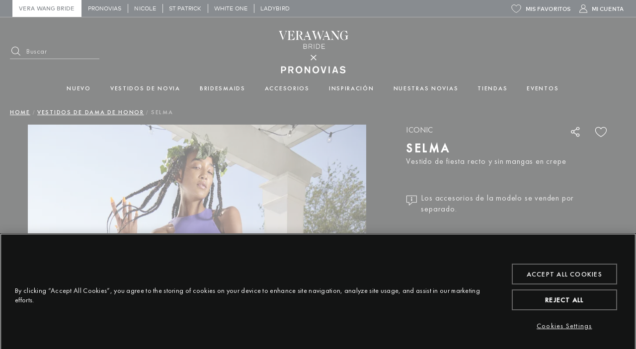

--- FILE ---
content_type: text/html; charset=UTF-8
request_url: https://www.verawangbride.com/es/vestido-fiesta-recto-sin-mangas-crepe-selma
body_size: 23347
content:

<!doctype html>
<html lang="es">
<head prefix="og: http://ogp.me/ns# fb: http://ogp.me/ns/fb# product: http://ogp.me/ns/product#">
    <meta http-equiv="X-UA-Compatible" content="IE=edge" >
        <!-- CookiePro Cookies Consent Notice start -->
            <script src="https://cookie-cdn.cookiepro.com/consent/a85a71f3-5bec-4891-8815-5df3099d2d7c/OtAutoBlock.js" pn-excluded-move-bottom="text/x-magento-template"></script>
        <script src="https://cookie-cdn.cookiepro.com/scripttemplates/otSDKStub.js"
        async        data-domain-script="a85a71f3-5bec-4891-8815-5df3099d2d7c"
        pn-excluded-move-bottom="text/x-magento-template"></script>
    
    <!-- CookiePro Cookies Consent Notice end-->
    


    <meta charset="utf-8">
<meta name="title" content="SELMA | Vestido de fiesta recto y sin mangas en crepe | Vera Wang Bridesmaids">
<meta name="description" content="Enamórate de nuestro vestido de fiesta recto y sin mangas en crepe SELMA. Descubre la colección Vera Wang Bridesmaids en nuestras tiendas Pronovias">
<meta name="robots" content="INDEX,FOLLOW">
<meta name="viewport" content="width=device-width, initial-scale=1, maximum-scale=1">
<meta name="format-detection" content="telephone=no">
<meta name="p:domain_verify" content="d344894efa03bd5aea23f5593c7945fa">
<title>SELMA | Vestido de fiesta recto y sin mangas en crepe | Vera Wang Bridesmaids</title>
<link  rel="stylesheet"  media="all" href="https://www.verawangbride.com/static/version1764596754/frontend/Hiberus/vera_wang/es_ES/mage/calendar.min.css" >
<link  rel="stylesheet"  media="all" href="https://www.verawangbride.com/static/version1764596754/frontend/Hiberus/vera_wang/es_ES/css/styles-m.min.css" >
<link  rel="stylesheet"  media="all" href="https://www.verawangbride.com/static/version1764596754/frontend/Hiberus/vera_wang/es_ES/jquery/uppy/dist/uppy-custom.min.css" >
<link  rel="stylesheet"  media="all" href="https://www.verawangbride.com/static/version1764596754/frontend/Hiberus/vera_wang/es_ES/mage/gallery/gallery.min.css" >
<link  rel="stylesheet"  media="screen and (min-width: 768px)" href="https://www.verawangbride.com/static/version1764596754/frontend/Hiberus/vera_wang/es_ES/css/styles-l.min.css" >
<link  rel="stylesheet"  media="print" href="https://www.verawangbride.com/static/version1764596754/frontend/Hiberus/vera_wang/es_ES/css/print.min.css" >




<link rel="preload" as="font" crossorigin="anonymous" href="https://www.verawangbride.com/static/version1764596754/frontend/Hiberus/vera_wang/es_ES/fonts/pronovias/pronovias.ttf" >
<link rel="preload" as="font" crossorigin="anonymous" href="https://www.verawangbride.com/static/version1764596754/frontend/Hiberus/vera_wang/es_ES/fonts/futura/Futura-PT-Book.woff2" >
<link rel="preload" as="font" crossorigin="anonymous" href="https://www.verawangbride.com/static/version1764596754/frontend/Hiberus/vera_wang/es_ES/fonts/futura/Futura-PT-Medium.woff2" >
<link  rel="preconnect" href="https://static.hotjar.com" >
<link  rel="preconnect" href="https://vars.hotjar.com" >
<link  rel="preconnect" href="https://script.hotjar.com" >
<link  rel="preconnect" href="https://analytics.tiktok.com" >
<link  rel="preconnect" href="https://www.googletagmanager.com" >
<link  rel="preconnect" href="https://www.google-analytics.com" >
<link  rel="preconnect" href="https://connect.facebook.net" >
<link  rel="canonical" href="https://www.verawangbride.com/es/vestido-fiesta-recto-sin-mangas-crepe-selma" >
<link  rel="icon" type="image/x-icon" href="https://www.verawangbride.com/media/favicon/default/favicon-32x32.png" >
<link  rel="shortcut icon" type="image/x-icon" href="https://www.verawangbride.com/media/favicon/default/favicon-32x32.png" >
    
<!-- GOOGLE ANALYTICS SITEWIDE -->

<!-- GOOGLE ANALYTICS SITEWIDE -->
    
            <!-- GOOGLE TAG MANAGER -->
            
            <!-- END GOOGLE TAG MANAGER -->
            


<meta property="og:type" content="product" >
<meta property="og:title"
      content="SELMA" >
<meta property="og:image"
      content="https://www.verawangbride.com/media/catalog/product/s/e/selma_b.jpg?quality=80&amp;bg-color=255,255,255&amp;fit=bounds&amp;height=600&amp;width=600&amp;canvas=600:600" >
<meta property="og:description"
      content="Vestido de fiesta recto y sin mangas en crepe" >
<meta property="og:url" content="https://www.verawangbride.com/es/vestido-fiesta-recto-sin-mangas-crepe-selma" >
    <meta property="product:price:amount" content="0">
    <meta property="product:price:currency"
      content="EUR"/>
<meta property="product:retailer_item_id" content="VW223AJ1">
<meta property="product:availability" content="in stock">

    <meta name="facebook-domain-verification" content="jr5addrcyxj8blg562woqnhuw6yj9p" >
    



                    <script pn-excluded-move-bottom="text/x-magento-template">
            // Manage flicker of at.js : https://experienceleague.adobe.com/docs/target-dev/developer/client-side/at-js-implementation/at-js/manage-flicker-with-atjs.html?lang=en
    ;(function(win, doc, style, timeout) {
        var STYLE_ID = 'at-body-style';

        function getParent() {
            return doc.getElementsByTagName('head')[0];
        }

        function addStyle(parent, id, def) {
            if (!parent) {
                return;
            }

            var style = doc.createElement('style');
            style.id = id;
            style.innerHTML = def;
            parent.appendChild(style);
        }

        function removeStyle(parent, id) {
            if (!parent) {
                return;
            }

            var style = doc.getElementById(id);

            if (!style) {
                return;
            }

            parent.removeChild(style);
        }

        addStyle(getParent(), STYLE_ID, style);
        setTimeout(function() {
            removeStyle(getParent(), STYLE_ID);
        }, timeout);
    }(window, document, ".cms-home h2.vw-boutiques-block__title.vw-home-title span, .cms-home a.vw-home-link, .cms-home .vw-boutiques-block__boutique {opacity: 0 !important}", 3000));
        </script>
    <script async src="https://www.verawangbride.com/static/version1764596754/frontend/Hiberus/vera_wang/es_ES/Pronovias_AdobeTarget/js/lib/at.min.js" pn-excluded-move-bottom="text/x-magento-template"></script>

            <link rel="alternate" hreflang="es-es" href="https://www.verawangbride.com/es/vestido-fiesta-recto-sin-mangas-crepe-selma" />
            <link rel="alternate" hreflang="es-mx" href="https://www.verawangbride.com/mx/vestido-fiesta-recto-sin-mangas-crepe-selma" />
            <link rel="alternate" hreflang="fr" href="https://www.verawangbride.com/fr/robe-soiree-coupe-droite-sans-manches-crepe-selma" />
            <link rel="alternate" hreflang="it" href="https://www.verawangbride.com/it/abito-cerimonia-dritto-senza-maniche-crepe-selma" />
            <link rel="alternate" hreflang="en-gb" href="https://www.verawangbride.com/gb/party-dress-sheath-sleeveless-crepe-selma" />
            <link rel="alternate" hreflang="en" href="https://www.verawangbride.com/int_en/party-dress-sheath-sleeveless-crepe-selma" />
            <link rel="alternate" hreflang="x-default" href="https://www.verawangbride.com/es/vestido-fiesta-recto-sin-mangas-crepe-selma" />
    </head>
<body data-container="body"
      data-mage-init='{"loaderAjax": {}, "loader": { "icon": "https://www.verawangbride.com/static/version1764596754/frontend/Hiberus/vera_wang/es_ES/images/loader-2.gif"}}'
    id="html-body" class="page-product-accessory catalog-product-view product-vestido-fiesta-recto-sin-mangas-crepe-selma page-layout-1column">



<div class="cookie-status-message" id="cookie-status" style="display: none;">
    The store will not work correctly in the case when cookies are disabled.</div>




    <noscript>
        <div class="message global noscript">
            <div class="content">
                <p>
                    <strong>Parece que JavaScript está deshabilitado en su navegador.</strong>
                    <span>
                        Para obtener la mejor experiencia en nuestro sitio, asegúrese de activar Javascript en su navegador.                    </span>
                </p>
            </div>
        </div>
    </noscript>

    <!-- GOOGLE TAG MANAGER -->
    <noscript>
        <iframe src="https://www.googletagmanager.com/ns.html?id=GTM-P2CL7N8"
                height="0" width="0" style="display:none;visibility:hidden"></iframe>
    </noscript>
    <!-- END GOOGLE TAG MANAGER -->



<div class="page-wrapper"><header class="page-header"><div class="panel wrapper"><nav aria-labelledby="eSaltar-maincontent">
    <a class="action skip maincontent"
       href="#maincontent" id="eSaltar-maincontent">
        <span>
            Ir al contenido        </span>
    </a>
</nav>
<div class="panel header"><div class="top-stores-container"><div data-content-type="row" data-appearance="contained" data-element="main"><div data-enable-parallax="0" data-parallax-speed="0.5" data-background-images="{}" data-element="inner" style="justify-content: flex-start; display: flex; flex-direction: column; background-position: left top; background-size: cover; background-repeat: no-repeat; background-attachment: scroll; border-style: none; border-width: 1px; border-radius: 0px; margin: 0px; padding: 0px;"><div data-content-type="html" data-appearance="default" data-element="main" style="border-style: none; border-width: 1px; border-radius: 0px; margin: 0px; padding: 0px;" data-decoded="true"><ul class="top-stores">
    <li class="top-stores__link selected" aria-current="true">
        <strong>Vera Wang Bride</strong>
    </li>
    <li class="top-stores__link">
        <a href="https://www.pronovias.com/es/" target="_blank" rel="nofollow">Pronovias</a>
    </li>
    <li class="top-stores__link">
        <a href="https://www.nicolemilano.com/es/" target="_blank" rel="nofollow">Nicole</a>
    </li>
    <li class="top-stores__link">
        <a href="https://www.sanpatrick.com/es/" target="_blank" rel="nofollow">St Patrick</a>
    </li>
    <li class="top-stores__link">
        <a href="https://www.whiteonebridal.com/es/" target="_blank" rel="nofollow">White One</a>
    </li>
    <li class="top-stores__link">
        <a href="https://ladybird.nl/es/" target="_blank" rel="nofollow">Ladybird</a>
    </li>
</ul></div></div></div></div><div class="top-links-container"><ul class="header links"><li class="link wishlist" data-bind="scope: 'pronovias-wishlist-link'">
    <a class="wishlist-link-button"
       data-bind="afterRender: reloadSection(), attr: { href: getWishlistLink() }, click: function() { dataLayer.push({'event':'click_wishlist'}); return true; }">
        <svg class="icon-favourites-svg" width="20px" height="17px" viewBox="0 0 20 17" role="presentation"
             aria-hidden="true" data-bind="css: {'active': wishlist().counter}">
            <g class="fill" stroke-width="1" fill-rule="evenodd" stroke-linejoin="round">
                <g class="stroke" fill-rule="nonzero">
                    <path
                        d="M19.187,5.156 C19.187,2.654 17.054,0.626 14.423,0.626 C12.415,0.626 10.701,1.809 10,3.481 C9.3,1.808 7.585,0.625 5.577,0.625 C2.946,0.625 0.813,2.654 0.813,5.156 C0.813,11.844 10,16.375 10,16.375 C10,16.375 19.187,11.844 19.187,5.156"></path>
                </g>
            </g>
        </svg>

        <span>Mis favoritos</span>
        <!-- ko if: wishlist().counter -->
        <span data-bind="text: wishlist().counter, css: { empty: !isLoading() && !!wishlist().counter == false }"
              class="counter qty empty">
        </span>
        <!-- /ko -->
    </a>
</li>

<li class="authorization-link ">
            <a href="https://www.verawangbride.com/es/my-account/login/">
            <svg class="icon-user-svg" xmlns="http://www.w3.org/2000/svg" width="16" height="17" viewBox="0 0 16 17" aria-hidden="true" role="presentation">
                <g fill="none" fill-rule="evenodd">
                    <g fill="#F6F4EE" class="stroke">
                        <g>
                            <path d="M8.004 0c2.403 0 4.35 1.948 4.35 4.35 0 1.816-1.112 3.371-2.693 4.023 3.625.762 6.347 3.978 6.347 7.831 0 .276-.224.5-.5.5H.5c-.276 0-.5-.224-.5-.5 0-3.853 2.722-7.07 6.348-7.832-1.582-.65-2.694-2.206-2.694-4.022C3.654 1.948 5.602 0 8.004 0zm0 9.2c-3.626 0-6.61 2.756-6.968 6.288l-.018.216H14.99l-.017-.216c-.35-3.453-3.21-6.165-6.727-6.284zm0-8.2c-1.85 0-3.35 1.5-3.35 3.35s1.5 3.35 3.35 3.35 3.35-1.5 3.35-3.35S9.854 1 8.004 1z" transform="translate(-1296.000000, -8.000000) translate(1295.995879, 8.000000)"/>
                        </g>
                    </g>
                </g>
            </svg>
        <span>Mi&#x20;cuenta</span></a>
</li>

</ul></div></div></div><div class="header-container"><div class="header content"><div class="block block-search">
    <div class="block block-title"><strong>Buscar</strong></div>
    <div class="block block-content">
        <form class="form minisearch" role="search" id="search_mini_form" action="https://www.verawangbride.com/es/catalogsearch/result/" method="get">
            <div class="field search search-input">
                <label class="label" for="search" data-role="minisearch-label">
                    <span id="label-search">Buscar</span>
                </label>
                <div class="control">
                    <input id="search"
                           data-mage-init='{"quickSearch":{
                                "formSelector":"#search_mini_form",
                                "url":"https://www.verawangbride.com/es/search/ajax/suggest/",
                                "destinationSelector":"#search_autocomplete",
                                "minSearchLength":"3",
                                "suggestionEnabled":""
                                }
                           }'
                           type="text"
                           name="q"
                           value=""
                           placeholder="Buscar"
                           class="input-text"
                           maxlength="128"
                           role="combobox"
                           aria-labelledby="label_search"
                           aria-haspopup="listbox"
                           aria-controls="sug_bus"
                           aria-autocomplete="both"
                           autocomplete="off"
                           aria-expanded="false"/>
                    <div id="search_autocomplete" class="search-autocomplete"></div>
                                    </div>
            </div>
            <div class="actions">
                <button type="submit"
                    class="action search"
                >
                    <span>Buscar</span>
                </button>
            </div>
            <div class="actions">
                <button type="submit"
                        class="action search-active"
                >
                    <span>Buscar</span>
                </button>
            </div>
        </form>
    </div>
</div>


<button aria-expanded="false" class="menu-button"><span data-action="toggle-nav" class="action nav-toggle"><span>Menú de navegación</span></span></button>
<a class="logo"
   href="https://www.verawangbride.com/es/">
   <img src="https://www.verawangbride.com/static/version1764596754/frontend/Hiberus/vera_wang/es_ES/images/logo.svg"
        alt="Vera&#x20;Wang&#x20;Bride.&#x20;Ir&#x20;a&#x20;la&#x20;p&#xE1;gina&#x20;de&#x20;inicio."
        width="140"        height="90"   />
</a>

<div style="display: none !important;" data-block="minicart" class="minicart-wrapper">
    </div>


<ul class="menu-links-container"><li class="authorization-link ">
            <a href="https://www.verawangbride.com/es/my-account/login/">
            <svg class="icon-user-svg" xmlns="http://www.w3.org/2000/svg" width="16" height="17" viewBox="0 0 16 17" aria-hidden="true" role="presentation">
                <g fill="none" fill-rule="evenodd">
                    <g fill="#F6F4EE" class="stroke">
                        <g>
                            <path d="M8.004 0c2.403 0 4.35 1.948 4.35 4.35 0 1.816-1.112 3.371-2.693 4.023 3.625.762 6.347 3.978 6.347 7.831 0 .276-.224.5-.5.5H.5c-.276 0-.5-.224-.5-.5 0-3.853 2.722-7.07 6.348-7.832-1.582-.65-2.694-2.206-2.694-4.022C3.654 1.948 5.602 0 8.004 0zm0 9.2c-3.626 0-6.61 2.756-6.968 6.288l-.018.216H14.99l-.017-.216c-.35-3.453-3.21-6.165-6.727-6.284zm0-8.2c-1.85 0-3.35 1.5-3.35 3.35s1.5 3.35 3.35 3.35 3.35-1.5 3.35-3.35S9.854 1 8.004 1z" transform="translate(-1296.000000, -8.000000) translate(1295.995879, 8.000000)"/>
                        </g>
                    </g>
                </g>
            </svg>
        <span>Mi&#x20;cuenta</span></a>
</li>

<li class="link wishlist" data-bind="scope: 'pronovias-wishlist-link'">
    <a class="wishlist-link-button"
       data-bind="afterRender: reloadSection(), attr: { href: getWishlistLink() }, click: function() { dataLayer.push({'event':'click_wishlist'}); return true; }">
        <svg class="icon-favourites-svg" width="20px" height="17px" viewBox="0 0 20 17" role="presentation"
             aria-hidden="true" data-bind="css: {'active': wishlist().counter}">
            <g class="fill" stroke-width="1" fill-rule="evenodd" stroke-linejoin="round">
                <g class="stroke" fill-rule="nonzero">
                    <path
                        d="M19.187,5.156 C19.187,2.654 17.054,0.626 14.423,0.626 C12.415,0.626 10.701,1.809 10,3.481 C9.3,1.808 7.585,0.625 5.577,0.625 C2.946,0.625 0.813,2.654 0.813,5.156 C0.813,11.844 10,16.375 10,16.375 C10,16.375 19.187,11.844 19.187,5.156"></path>
                </g>
            </g>
        </svg>

        <span>Mis favoritos</span>
        <!-- ko if: wishlist().counter -->
        <span data-bind="text: wishlist().counter, css: { empty: !isLoading() && !!wishlist().counter == false }"
              class="counter qty empty">
        </span>
        <!-- /ko -->
    </a>
</li>

<li class="search-icon">
    <a href="#" class="search-trigger-loop">
        <svg class="search-icon-svg" width="17px" height="17px" viewBox="0 0 17 17" version="1.1" xmlns="http://www.w3.org/2000/svg" xmlns:xlink="http://www.w3.org/1999/xlink">
            <g stroke="none" stroke-width="1" fill="none" fill-rule="evenodd">
                <g fill="#000000" fill-rule="nonzero" class="stroke">
                    <path d="M7.13369141,0.00433289987 C11.0735078,0.00433289987 14.2673828,3.19414304 14.2673828,7.12883615 C14.2673828,8.92362939 13.6028112,10.5634109 12.5060898,11.8161717 L16.8594401,16.1639051 C17.0468828,16.3510819 17.0468828,16.6546723 16.8594401,16.8418492 C16.6719974,17.029026 16.3680339,17.0290481 16.1806133,16.8418492 L11.8272187,12.4941599 C10.572849,13.5895215 8.93091016,14.2531625 7.13380208,14.2531625 C3.19398568,14.2531625 0.000110677083,11.0634408 0.000110677083,7.12874772 C0.000110677083,3.19405462 3.19398568,0.00433289987 7.13380208,0.00433289987 L7.13369141,0.00433289987 Z M7.13369141,0.963252276 C3.72410677,0.963252276 0.960079427,3.7236632 0.960079427,7.12883615 C0.960079427,10.5340091 3.7240625,13.2944421 7.13369141,13.2944421 C10.543276,13.2944421 13.3073034,10.5340312 13.3073034,7.12883615 C13.3073034,3.72364109 10.5432982,0.963252276 7.13366927,0.963252276 L7.13369141,0.963252276 Z" id="Shape"></path>
                </g>
            </g>
        </svg>
    </a>
</li>
</ul></div>    <div class="sections nav-sections">
                <div class="section-items nav-sections-items"
             data-mage-init='{"tabs":{"openedState":"active"}}'>
                                            <div class="section-item-title nav-sections-item-title"
                     data-role="collapsible">
                    <a class="nav-sections-item-switch"
                       data-toggle="switch" href="#store.menu">
                        Menú                    </a>
                </div>
                <div class="section-item-content nav-sections-item-content"
                     id="store.menu"
                     data-role="content">
                    <div class="menu-nav-head">
    <button class="menu-button menu-button-close">
        <span class="hicon-cross" data-action="toggle-nav">
            <span class="sr-only">X: Cerrar menú principal</span>
        </span>
    </button>
    <a
        class="menu-logo"
        href="https://www.verawangbride.com/es/"
    >
        <img src="https://www.verawangbride.com/static/version1764596754/frontend/Hiberus/vera_wang/es_ES/images/logo.svg"
            alt="Vera&#x20;Wang&#x20;Bride.&#x20;Ir&#x20;a&#x20;la&#x20;p&#xE1;gina&#x20;de&#x20;inicio."
            width="140"            height="90"        />
    </a>
</div>
<nav class="navigation navigation-main"><ul class="hib-nav ui-menu ui-widget ui-widget-content ui-corner-all">                        <li class="level0 parent level-top two-col-menu" role="presentation">
            <a href="https://www.verawangbride.com/es/new-in" data-menu="menu-73583" class=" level-top ui-corner-all">
            <img data-src="/media/images/Hills3_new_in_mobile_644x280px_VW_251.jpg" data-lazyloader="true"   data-alt="" />
        <span >
        Nuevo    </span>
</a>
                    <ul class="level0 submenu" role="menu" aria-expanded="true" style="top: 53px; left: 0; display: none;" aria-hidden="true">
                                <li class="level1 top-link" role="presentation">
                
    <a href="https://www.verawangbride.com/es/new-in" class="" >
        <span class="top-link-underline" >Ver Todo en Nuevo</span>
        <span class="link-box action primary">
            <span class=" icon-container"></span>
            <span class="btn-content"></span>
        </span>
    </a>
                            </li>
                                <li class="level1 parent level-top products-block" role="presentation">
                    <a href="https://www.verawangbride.com/es/#" >
        <span class="wrapper-title" >Destacados Novia</span>
    </a>
                        <ul class="level1" role="menu" aria-expanded="true" style="top: 53px; left: 0; display: none;" aria-hidden="true">
                                <li class="level2" role="presentation">
                    <a href="https://www.verawangbride.com/es/vestido-novia-princesa-escote-palabra-honor-espalda-descubierta-mikado-kamryn"
       class="navigation__inner-link" data-menu="menu-73586"       aria-haspopup="true"
       >
        <strong class="product-item-name" >KAMRYN</strong>
        <img data-src="https://www.verawangbride.com/media/catalog/product/k/a/kamryn_b.jpg?quality=80&bg-color=255,255,255&fit=bounds&height=747&width=560&canvas=560:747" data-lazyloader="true"   data-alt="Vestido princesa con escote palabra de honor y espalda descubierta" />
    </a>
            <ul class="product-addto-link level1"
            role="menu" aria-expanded="false"
            aria-hidden="true"
        ><li>
            <a href="javascript:void(0);"
               class="action towishlist"
               data-action="add-to-wishlist"
               data-productname="KAMRYN"
               data-pronovias-wishlist-menu='{"action":"https:\/\/www.verawangbride.com\/es\/wishlist\/index\/add\/","data":{"product":10586,"uenc":"aHR0cHM6Ly93d3cudmVyYXdhbmdicmlkZS5jb20vZXMvdmVzdGlkby1maWVzdGEtcmVjdG8tc2luLW1hbmdhcy1jcmVwZS1zZWxtYQ~~"}}'
               role="button">
                <span>Añadir KAMRYN vestido(s) a la lista de deseos</span>
            </a>
            </li>
        </ul>
    
                                </li>
                                <li class="level2" role="presentation">
                    <a href="https://www.verawangbride.com/es/vestido-novia-sirena-escote-corazon-espalda-descubierta-crepe-oakleigh"
       class="navigation__inner-link" data-menu="menu-73587"       aria-haspopup="true"
       >
        <strong class="product-item-name" >OAKLEIGH</strong>
        <img data-src="https://www.verawangbride.com/media/catalog/product/o/a/oakleigh_b.jpg?quality=80&bg-color=255,255,255&fit=bounds&height=747&width=560&canvas=560:747" data-lazyloader="true"   data-alt="Vestido sirena con escote corazón y espalda descubierta" />
    </a>
            <ul class="product-addto-link level1"
            role="menu" aria-expanded="false"
            aria-hidden="true"
        ><li>
            <a href="javascript:void(0);"
               class="action towishlist"
               data-action="add-to-wishlist"
               data-productname="OAKLEIGH"
               data-pronovias-wishlist-menu='{"action":"https:\/\/www.verawangbride.com\/es\/wishlist\/index\/add\/","data":{"product":10602,"uenc":"aHR0cHM6Ly93d3cudmVyYXdhbmdicmlkZS5jb20vZXMvdmVzdGlkby1maWVzdGEtcmVjdG8tc2luLW1hbmdhcy1jcmVwZS1zZWxtYQ~~"}}'
               role="button">
                <span>Añadir OAKLEIGH vestido(s) a la lista de deseos</span>
            </a>
            </li>
        </ul>
    
                                </li>
                                <li class="level2" role="presentation">
                    <a href="https://www.verawangbride.com/es/vestido-novia-princesa-escote-corazon-espalda-descubierta-encaje-vreya"
       class="navigation__inner-link" data-menu="menu-73588"       aria-haspopup="true"
       >
        <strong class="product-item-name" >VREYA</strong>
        <img data-src="https://www.verawangbride.com/media/catalog/product/v/r/vreya_b.jpg?quality=80&bg-color=255,255,255&fit=bounds&height=747&width=560&canvas=560:747" data-lazyloader="true"   data-alt="Vestido princesa con escote corazón y espalda descubierta" />
    </a>
            <ul class="product-addto-link level1"
            role="menu" aria-expanded="false"
            aria-hidden="true"
        ><li>
            <a href="javascript:void(0);"
               class="action towishlist"
               data-action="add-to-wishlist"
               data-productname="VREYA"
               data-pronovias-wishlist-menu='{"action":"https:\/\/www.verawangbride.com\/es\/wishlist\/index\/add\/","data":{"product":10604,"uenc":"aHR0cHM6Ly93d3cudmVyYXdhbmdicmlkZS5jb20vZXMvdmVzdGlkby1maWVzdGEtcmVjdG8tc2luLW1hbmdhcy1jcmVwZS1zZWxtYQ~~"}}'
               role="button">
                <span>Añadir VREYA vestido(s) a la lista de deseos</span>
            </a>
            </li>
        </ul>
    
                                </li>
            </ul>
            </li>
                                <li class="level1 parent level-top products-block" role="presentation">
                    <a href="https://www.verawangbride.com/es/#" >
        <span class="wrapper-title" >Destacados Bridesmaids</span>
    </a>
                        <ul class="level1" role="menu" aria-expanded="true" style="top: 53px; left: 0; display: none;" aria-hidden="true">
                                <li class="level2" role="presentation">
                    <a href="https://www.verawangbride.com/es/vestido-dama-honor-fit-flare-escote-pico-tul-amienn"
       class="navigation__inner-link" data-menu="menu-73590"       aria-haspopup="true"
       >
        <strong class="product-item-name" >AMIENN</strong>
        <img data-src="https://www.verawangbride.com/media/catalog/product/a/m/amienn_b.jpg?quality=80&bg-color=255,255,255&fit=bounds&height=747&width=560&canvas=560:747" data-lazyloader="true"   data-alt="Vestido de dama de honor fit & flare con escote de pico y tul" />
    </a>
            <ul class="product-addto-link level1"
            role="menu" aria-expanded="false"
            aria-hidden="true"
        ><li>
            <a href="javascript:void(0);"
               class="action towishlist"
               data-action="add-to-wishlist"
               data-productname="AMIENN"
               data-pronovias-wishlist-menu='{"action":"https:\/\/www.verawangbride.com\/es\/wishlist\/index\/add\/","data":{"product":9995,"uenc":"aHR0cHM6Ly93d3cudmVyYXdhbmdicmlkZS5jb20vZXMvdmVzdGlkby1maWVzdGEtcmVjdG8tc2luLW1hbmdhcy1jcmVwZS1zZWxtYQ~~"}}'
               role="button">
                <span>Añadir AMIENN vestido(s) a la lista de deseos</span>
            </a>
            </li>
        </ul>
    
                                </li>
                                <li class="level2" role="presentation">
                    <a href="https://www.verawangbride.com/es/vestido-dama-honor-recto-crepe-bordeux"
       class="navigation__inner-link" data-menu="menu-73591"       aria-haspopup="true"
       >
        <strong class="product-item-name" >BORDEUX</strong>
        <img data-src="https://www.verawangbride.com/media/catalog/product/b/o/bordeux_b.jpg?quality=80&bg-color=255,255,255&fit=bounds&height=747&width=560&canvas=560:747" data-lazyloader="true"   data-alt="Vestido de dama de honor recto en crepe" />
    </a>
            <ul class="product-addto-link level1"
            role="menu" aria-expanded="false"
            aria-hidden="true"
        ><li>
            <a href="javascript:void(0);"
               class="action towishlist"
               data-action="add-to-wishlist"
               data-productname="BORDEUX"
               data-pronovias-wishlist-menu='{"action":"https:\/\/www.verawangbride.com\/es\/wishlist\/index\/add\/","data":{"product":10008,"uenc":"aHR0cHM6Ly93d3cudmVyYXdhbmdicmlkZS5jb20vZXMvdmVzdGlkby1maWVzdGEtcmVjdG8tc2luLW1hbmdhcy1jcmVwZS1zZWxtYQ~~"}}'
               role="button">
                <span>Añadir BORDEUX vestido(s) a la lista de deseos</span>
            </a>
            </li>
        </ul>
    
                                </li>
                                <li class="level2" role="presentation">
                    <a href="https://www.verawangbride.com/es/vestido-dama-honor-sirena-palabra-honor-gasa-fleuri"
       class="navigation__inner-link" data-menu="menu-73592"       aria-haspopup="true"
       >
        <strong class="product-item-name" >FLEURI</strong>
        <img data-src="https://www.verawangbride.com/media/catalog/product/f/l/fleuri_b.jpg?quality=80&bg-color=255,255,255&fit=bounds&height=747&width=560&canvas=560:747" data-lazyloader="true"   data-alt="Vestido de dama de honor sirena palabra de honor en gasa" />
    </a>
            <ul class="product-addto-link level1"
            role="menu" aria-expanded="false"
            aria-hidden="true"
        ><li>
            <a href="javascript:void(0);"
               class="action towishlist"
               data-action="add-to-wishlist"
               data-productname="FLEURI"
               data-pronovias-wishlist-menu='{"action":"https:\/\/www.verawangbride.com\/es\/wishlist\/index\/add\/","data":{"product":10015,"uenc":"aHR0cHM6Ly93d3cudmVyYXdhbmdicmlkZS5jb20vZXMvdmVzdGlkby1maWVzdGEtcmVjdG8tc2luLW1hbmdhcy1jcmVwZS1zZWxtYQ~~"}}'
               role="button">
                <span>Añadir FLEURI vestido(s) a la lista de deseos</span>
            </a>
            </li>
        </ul>
    
                                </li>
            </ul>
            </li>
            </ul>
        </li>
                    <li class="level0 parent level-top four-col-menu" role="presentation">
            <a href="https://www.verawangbride.com/es/vestidos-novia" data-menu="menu-73593" class=" level-top ui-corner-all">
            <img data-src="/media/images/Ken1_new_in_mobile_644x280px_VW_25.jpg" data-lazyloader="true"   data-alt="" />
        <span >
        Vestidos de Novia    </span>
</a>
                    <ul class="level0 submenu" role="menu" aria-expanded="true" style="top: 53px; left: 0; display: none;" aria-hidden="true">
                                <li class="level1 top-link" role="presentation">
                
    <a href="https://www.verawangbride.com/es/vestidos-novia" class="" >
        <span class="top-link-underline" >Ver Todo en Vestidos de Novia</span>
        <span class="link-box action primary">
            <span class=" icon-container"></span>
            <span class="btn-content"></span>
        </span>
    </a>
                            </li>
                                <li class="level1 parent level-top category-type2" role="presentation">
                    <a  >
        <span class="wrapper-title" >Siluetas</span>
    </a>
                        <ul class="level1" role="menu" aria-expanded="true" style="top: 53px; left: 0; display: none;" aria-hidden="true">
                                <li class="level2 category-type2__item" role="presentation">
                    <a href="https://www.verawangbride.com/es/vestidos-novia/princesa" class="" tabindex="-1" role="menuitem">
                                    <div class="category-type2__item__image__container">
                    <img data-src="/media/images/BallGawn_silhouette_200x200px_VW_25.jpg" data-lazyloader="true"   data-alt="" class="category-type2__item__image" />
                </div>
                        <span class="category-type2__item__title">Princesa</span>
            </a>
                            </li>
                                <li class="level2 category-type2__item" role="presentation">
                    <a href="https://www.verawangbride.com/es/vestidos-novia/corte-a" class="" tabindex="-1" role="menuitem">
                                    <div class="category-type2__item__image__container">
                    <img data-src="/media/images/Aline_silhouette_200x200px_VW_25.jpg" data-lazyloader="true"   data-alt="" class="category-type2__item__image" />
                </div>
                        <span class="category-type2__item__title">Corte en A</span>
            </a>
                            </li>
                                <li class="level2 category-type2__item" role="presentation">
                    <a href="https://www.verawangbride.com/es/vestidos-novia/sirena" class="" tabindex="-1" role="menuitem">
                                    <div class="category-type2__item__image__container">
                    <img data-src="/media/images/mermaid_silhouette_200x200px_VW_25.jpg" data-lazyloader="true"   data-alt="" class="category-type2__item__image" />
                </div>
                        <span class="category-type2__item__title">Sirena</span>
            </a>
                            </li>
                                <li class="level2 category-type2__item" role="presentation">
                    <a href="https://www.verawangbride.com/es/vestidos-novia/rectos" class="" tabindex="-1" role="menuitem">
                                    <div class="category-type2__item__image__container">
                    <img data-src="/media/images/Shith_silhouette_200x200px_VW_25.jpg" data-lazyloader="true"   data-alt="" class="category-type2__item__image" />
                </div>
                        <span class="category-type2__item__title">Recto</span>
            </a>
                            </li>
                                <li class="level2 category-type2__item" role="presentation">
                    <a href="https://www.verawangbride.com/es/vestidos-novia/fit-flare" class="" tabindex="-1" role="menuitem">
                                    <div class="category-type2__item__image__container">
                    <img data-src="/media/images/Fitflare_silhouette_200x200px_VW_25.jpg" data-lazyloader="true"   data-alt="" class="category-type2__item__image" />
                </div>
                        <span class="category-type2__item__title">Fit & Flare</span>
            </a>
                            </li>
            </ul>
            </li>
                                <li class="level1 parent level-top category-type1" role="presentation">
                    <a  >
        <span class="wrapper-title" >Estilos</span>
    </a>
                        <ul class="level1" role="menu" aria-expanded="true" style="top: 53px; left: 0; display: none;" aria-hidden="true">
                                <li class="level2 category-type1__item" role="presentation">
                    <a href="https://www.verawangbride.com/es/vestidos-novia/unconventional" class="" tabindex="-1" role="menuitem">
                    <span class="category-type1__item__title">Unconventional</span>
            </a>
                            </li>
                                <li class="level2 category-type1__item" role="presentation">
                    <a href="https://www.verawangbride.com/es/vestidos-novia/romanticos" class="" tabindex="-1" role="menuitem">
                    <span class="category-type1__item__title">Romántico</span>
            </a>
                            </li>
                                <li class="level2 category-type1__item" role="presentation">
                    <a href="https://www.verawangbride.com/es/vestidos-novia/minimalist" class="" tabindex="-1" role="menuitem">
                    <span class="category-type1__item__title">Minimal</span>
            </a>
                            </li>
            </ul>
            </li>
                                <li class="level1 parent level-top category-type1" role="presentation">
                    <a  >
        <span class="wrapper-title" >Tendencias</span>
    </a>
                        <ul class="level1" role="menu" aria-expanded="true" style="top: 53px; left: 0; display: none;" aria-hidden="true">
                                <li class="level2 category-type1__item" role="presentation">
                    <a href="https://www.verawangbride.com/es/vestidos-novia/manga-larga" class="" tabindex="-1" role="menuitem">
                    <span class="category-type1__item__title">Manga larga</span>
            </a>
                            </li>
                                <li class="level2 category-type1__item" role="presentation">
                    <a href="https://www.verawangbride.com/es/vestidos-novia/palabra-honor" class="" tabindex="-1" role="menuitem">
                    <span class="category-type1__item__title">Palabra de honor</span>
            </a>
                            </li>
                                <li class="level2 category-type1__item" role="presentation">
                    <a href="https://www.verawangbride.com/es/vestidos-novia/tul" class="" tabindex="-1" role="menuitem">
                    <span class="category-type1__item__title">De tul</span>
            </a>
                            </li>
                                <li class="level2 category-type1__item" role="presentation">
                    <a href="https://www.verawangbride.com/es/vestidos-novia/encaje" class="" tabindex="-1" role="menuitem">
                    <span class="category-type1__item__title">Encaje</span>
            </a>
                            </li>
                                <li class="level2 category-type1__item" role="presentation">
                    <a href="https://www.verawangbride.com/es/vestidos-novia/mikado" class="" tabindex="-1" role="menuitem">
                    <span class="category-type1__item__title">Mikado</span>
            </a>
                            </li>
            </ul>
            </li>
                                <li class="level1 parent level-top images-block" role="presentation">
                    <a  >
        <span class="wrapper-title" >La selección de Vera</span>
    </a>
                        <ul class="level1" role="menu" aria-expanded="true" style="top: 53px; left: 0; display: none;" aria-hidden="true">
                                <li class="level2" role="presentation">
                <a href="https://www.verawangbride.com/es/vestidos-novia" data-link-type="category" title="" data-element="link"><img data-src="/media/wysiwyg/REYA_Veras_Pick.jpg?quality=80" data-lazyloader="true" class="pagebuilder-pronovias-image" data-alt="" title="" data-element="desktop_image"    /></a>                            </li>
            </ul>
            </li>
                                <li class="level1 top-link bottom-link" role="presentation">
                
    <a href="https://www.verawangbride.com/es/pide-cita" class="" >
        <span class="bottom-link-try" >¿Deseas probarte un vestido?</span>
        <span class="link-box action primary">
            <span class=" icon-container"></span>
            <span class="btn-content">Pide cita</span>
        </span>
    </a>
                            </li>
            </ul>
        </li>
                    <li class="level0 parent level-top four-col-menu" role="presentation">
            <a href="https://www.verawangbride.com/es/bridesmaids" data-menu="menu-73614" class=" level-top ui-corner-all">
            <img data-src="/media/images/VW-m-Menu_Miniature_web-DEBRA-644x280.jpg" data-lazyloader="true"   data-alt="" />
        <span >
        Bridesmaids    </span>
</a>
                    <ul class="level0 submenu" role="menu" aria-expanded="true" style="top: 53px; left: 0; display: none;" aria-hidden="true">
                                <li class="level1 top-link" role="presentation">
                
    <a href="https://www.verawangbride.com/es/bridesmaids" target="_blank" rel="noopener" class="" >
        <span class="top-link-underline" >Ver Todo en Bridesmaids</span>
        <span class="link-box action primary">
            <span class=" icon-container"></span>
            <span class="btn-content"></span>
        </span>
    </a>
                            </li>
                                <li class="level1 parent level-top category-type2" role="presentation">
                    <a  >
        <span class="wrapper-title" >Siluetas</span>
    </a>
                        <ul class="level1" role="menu" aria-expanded="true" style="top: 53px; left: 0; display: none;" aria-hidden="true">
                                <li class="level2 category-type2__item" role="presentation">
                    <a href="https://www.verawangbride.com/es/bridesmaids/recto" class="" tabindex="-1" role="menuitem">
                                    <div class="category-type2__item__image__container">
                    <img data-src="/media/images/Banner_Menu_Bridesmaids_Sheath-VACHEL-VWB_2024.jpg" data-lazyloader="true"   data-alt="" class="category-type2__item__image" />
                </div>
                        <span class="category-type2__item__title">Recto</span>
            </a>
                            </li>
                                <li class="level2 category-type2__item" role="presentation">
                    <a href="https://www.verawangbride.com/es/bridesmaids/evase" class="" tabindex="-1" role="menuitem">
                                    <div class="category-type2__item__image__container">
                    <img data-src="/media/images/Banner_Menu_Bridesmaids_Evasee-VARUN-VWB-LAUNCH-2024.jpg" data-lazyloader="true"   data-alt="" class="category-type2__item__image" />
                </div>
                        <span class="category-type2__item__title">Evasé</span>
            </a>
                            </li>
                                <li class="level2 category-type2__item" role="presentation">
                    <a href="https://www.verawangbride.com/es/bridesmaids/sirena" class="" tabindex="-1" role="menuitem">
                                    <div class="category-type2__item__image__container">
                    <img data-src="/media/images/Banner_Menu_Bridesmaids_Mermaid-VANIGLIA-VWB_2024.jpg" data-lazyloader="true"   data-alt="" class="category-type2__item__image" />
                </div>
                        <span class="category-type2__item__title">Sirena</span>
            </a>
                            </li>
                                <li class="level2 category-type2__item" role="presentation">
                    <a href="https://www.verawangbride.com/es/bridesmaids/princesa" class="" tabindex="-1" role="menuitem">
                                    <div class="category-type2__item__image__container">
                    <img data-src="/media/images/m-Banner_Menu_Bridesmaids_Princess-VIKTOR-VWB_2024.jpg" data-lazyloader="true"   data-alt="" class="category-type2__item__image" />
                </div>
                        <span class="category-type2__item__title">Princesa</span>
            </a>
                            </li>
                                <li class="level2 category-type2__item" role="presentation">
                    <a href="https://www.verawangbride.com/es/bridesmaids/corto" class="" tabindex="-1" role="menuitem">
                                    <div class="category-type2__item__image__container">
                    <img data-src="/media/images/m-Banner_Menu_Bridesmaids_Short-VIDAL-VWB-LAUNCH-2024.jpg" data-lazyloader="true"   data-alt="" class="category-type2__item__image" />
                </div>
                        <span class="category-type2__item__title">Corto</span>
            </a>
                            </li>
                                <li class="level2 category-type2__item" role="presentation">
                    <a href="https://www.verawangbride.com/es/bridesmaids/mono" class="" tabindex="-1" role="menuitem">
                                    <div class="category-type2__item__image__container">
                    <img data-src="/media/images/Banner_Menu_Bridesmaids_Jumpsuit-VANCIA-VWB-LAUNCH-2024.jpg" data-lazyloader="true"   data-alt="" class="category-type2__item__image" />
                </div>
                        <span class="category-type2__item__title">Mono</span>
            </a>
                            </li>
            </ul>
            </li>
                                <li class="level1 parent level-top category-type1" role="presentation">
                    <a  >
        <span class="wrapper-title" >Colores</span>
    </a>
                        <ul class="level1" role="menu" aria-expanded="true" style="top: 53px; left: 0; display: none;" aria-hidden="true">
                                <li class="level2 category-type1__item" role="presentation">
                    <a href="https://www.verawangbride.com/es/bridesmaids/rosa" class="" tabindex="-1" role="menuitem">
                    <span class="category-type1__item__title">Rosa</span>
            </a>
                            </li>
                                <li class="level2 category-type1__item" role="presentation">
                    <a href="https://www.verawangbride.com/es/bridesmaids/azul" class="" tabindex="-1" role="menuitem">
                    <span class="category-type1__item__title">Azul</span>
            </a>
                            </li>
                                <li class="level2 category-type1__item" role="presentation">
                    <a href="https://www.verawangbride.com/es/bridesmaids/burdeos" class="" tabindex="-1" role="menuitem">
                    <span class="category-type1__item__title">Burdeos</span>
            </a>
                            </li>
                                <li class="level2 category-type1__item" role="presentation">
                    <a href="https://www.verawangbride.com/es/bridesmaids/lavanda" class="" tabindex="-1" role="menuitem">
                    <span class="category-type1__item__title">Lavanda</span>
            </a>
                            </li>
                                <li class="level2 category-type1__item" role="presentation">
                    <a href="https://www.verawangbride.com/es/bridesmaids/amarillo" class="" tabindex="-1" role="menuitem">
                    <span class="category-type1__item__title">Amarillo</span>
            </a>
                            </li>
                                <li class="level2 category-type1__item" role="presentation">
                    <a href="https://www.verawangbride.com/es/bridesmaids/naranja" class="" tabindex="-1" role="menuitem">
                    <span class="category-type1__item__title">Naranja</span>
            </a>
                            </li>
                                <li class="level2 category-type1__item" role="presentation">
                    <a href="https://www.verawangbride.com/es/bridesmaids/negro" class="" tabindex="-1" role="menuitem">
                    <span class="category-type1__item__title">Negro</span>
            </a>
                            </li>
            </ul>
            </li>
                                <li class="level1 parent level-top category-type1" role="presentation">
                    <a  >
        <span class="wrapper-title" >Tejidos</span>
    </a>
                        <ul class="level1" role="menu" aria-expanded="true" style="top: 53px; left: 0; display: none;" aria-hidden="true">
                                <li class="level2 category-type1__item" role="presentation">
                    <a href="https://www.verawangbride.com/es/bridesmaids/crepe" class="" tabindex="-1" role="menuitem">
                    <span class="category-type1__item__title">Crepe</span>
            </a>
                            </li>
                                <li class="level2 category-type1__item" role="presentation">
                    <a href="https://www.verawangbride.com/es/bridesmaids/gasa" class="" tabindex="-1" role="menuitem">
                    <span class="category-type1__item__title">Gasa</span>
            </a>
                            </li>
                                <li class="level2 category-type1__item" role="presentation">
                    <a href="https://www.verawangbride.com/es/bridesmaids/georgette" class="" tabindex="-1" role="menuitem">
                    <span class="category-type1__item__title">Georgette</span>
            </a>
                            </li>
                                <li class="level2 category-type1__item" role="presentation">
                    <a href="https://www.verawangbride.com/es/bridesmaids/mikado" class="" tabindex="-1" role="menuitem">
                    <span class="category-type1__item__title">Mikado</span>
            </a>
                            </li>
                                <li class="level2 category-type1__item" role="presentation">
                    <a href="https://www.verawangbride.com/es/bridesmaids/raso" class="" tabindex="-1" role="menuitem">
                    <span class="category-type1__item__title">Raso</span>
            </a>
                            </li>
                                <li class="level2 category-type1__item" role="presentation">
                    <a href="https://www.verawangbride.com/es/bridesmaids/tul" class="" tabindex="-1" role="menuitem">
                    <span class="category-type1__item__title">Tul</span>
            </a>
                            </li>
            </ul>
            </li>
                                <li class="level1 parent level-top images-block" role="presentation">
                    <a  >
        <span class="wrapper-title" >La selección de Vera</span>
    </a>
                        <ul class="level1" role="menu" aria-expanded="true" style="top: 53px; left: 0; display: none;" aria-hidden="true">
                                <li class="level2" role="presentation">
                <a href="https://www.verawangbride.com/es/bridesmaids" data-link-type="category" title="" data-element="link"><img data-src="/media/wysiwyg/m-Banner_Menu_Bridesmaids_Veras_Pick-VERNISE-VWB_2024.jpg?quality=80" data-lazyloader="true" class="pagebuilder-pronovias-image" data-alt="" title="" data-element="desktop_image"    /></a>                            </li>
            </ul>
            </li>
                                <li class="level1 top-link bottom-link" role="presentation">
                
    <a href="https://www.verawangbride.com/es/localizador-de-tiendas" target="_blank" rel="noopener" class="" >
        <span class="bottom-link-try" >¿Te gustaría probarte nuestra última colección?</span>
        <span class="link-box action primary">
            <span class="hicon-location icon-container"></span>
            <span class="btn-content">Encuentra tu tienda</span>
        </span>
    </a>
                            </li>
            </ul>
        </li>
                    <li class="level0 parent level-top two-col-menu" role="presentation">
            <a href="https://www.verawangbride.com/es/accesorios-novia" data-menu="menu-73641" class=" level-top ui-corner-all">
            <img data-src="/media/images/Tracy3_new_in_mobile_644x280px_VW_25.jpg" data-lazyloader="true"   data-alt="" />
        <span >
        Accesorios    </span>
</a>
                    <ul class="level0 submenu" role="menu" aria-expanded="true" style="top: 53px; left: 0; display: none;" aria-hidden="true">
                                <li class="level1 top-link" role="presentation">
                
    <a href="https://www.verawangbride.com/es/accesorios-novia" class="" >
        <span class="top-link-underline" >Ver Todo en Accesorios</span>
        <span class="link-box action primary">
            <span class=" icon-container"></span>
            <span class="btn-content"></span>
        </span>
    </a>
                            </li>
                                <li class="level1 parent level-top category-type2" role="presentation">
                    <a  >
        <span class="wrapper-title" >ACCESORIOS DE NOVIA</span>
    </a>
                        <ul class="level1" role="menu" aria-expanded="true" style="top: 53px; left: 0; display: none;" aria-hidden="true">
                                <li class="level2 category-type2__item" role="presentation">
                    <a href="https://www.verawangbride.com/es/accesorios-novia/velos" class="" tabindex="-1" role="menuitem">
                                    <div class="category-type2__item__image__container">
                    <img data-src="/media/images/BANNER_MENU_VW.jpg" data-lazyloader="true"   data-alt="" class="category-type2__item__image" />
                </div>
                        <span class="category-type2__item__title">Velos</span>
            </a>
                            </li>
                                <li class="level2 category-type2__item" role="presentation">
                    <a href="https://www.verawangbride.com/es/accesorios-novia/tocados" class="" tabindex="-1" role="menuitem">
                                    <div class="category-type2__item__image__container">
                    <img data-src="/media/images/souci-tiara-vera-wang-bride.jpg" data-lazyloader="true"   data-alt="" class="category-type2__item__image" />
                </div>
                        <span class="category-type2__item__title">Tocados</span>
            </a>
                            </li>
                                <li class="level2 category-type2__item" role="presentation">
                    <a href="https://www.verawangbride.com/es/accesorios-novia/flores" class="" tabindex="-1" role="menuitem">
                                    <div class="category-type2__item__image__container">
                    <img data-src="/media/images/pavot-flower-vw.jpg" data-lazyloader="true"   data-alt="" class="category-type2__item__image" />
                </div>
                        <span class="category-type2__item__title">Flores</span>
            </a>
                            </li>
            </ul>
            </li>
                                <li class="level1 parent level-top images-block" role="presentation">
                    <a  >
        <span class="wrapper-title" >La selección de Vera</span>
    </a>
                        <ul class="level1" role="menu" aria-expanded="true" style="top: 53px; left: 0; display: none;" aria-hidden="true">
                                <li class="level2" role="presentation">
                <a href="https://www.verawangbride.com/es/accesorios-novia" data-link-type="category" title="" data-element="link"><img data-src="/media/wysiwyg/arum-crown-vw.jpg" data-lazyloader="true" class="pagebuilder-mobile-hidden" data-alt="" title="" data-element="desktop_image"    /><img data-src="/media/wysiwyg/m-arum-crown-vw.jpg" data-lazyloader="true" class="pagebuilder-mobile-only" data-alt="" title="" data-element="mobile_image"    /></a>                            </li>
            </ul>
            </li>
            </ul>
        </li>
                    <li class="level0 parent level-top one-col-menu" role="presentation">
            <a href="https://www.verawangbride.com/es/editorial" data-menu="menu-73649" class=" level-top ui-corner-all">
            <img data-src="/media/images/VW-m-Menu_Miniature_web-VERA-644x280.jpg" data-lazyloader="true"   data-alt="" />
        <span >
        Inspiración    </span>
</a>
                    </li>
                    <li class="level0 parent level-top one-col-menu" role="presentation">
            <a href="https://www.verawangbride.com/es/verawangbride" data-menu="menu-73650" class=" level-top ui-corner-all">
            <img data-src="/media/images/VW-m-Menu_Miniature_web-REAL_BRIDE-644x280.jpg" data-lazyloader="true"   data-alt="" />
        <span >
        Nuestras novias    </span>
</a>
                    </li>
                    <li class="level0 parent level-top one-col-menu" role="presentation">
            <a href="https://www.verawangbride.com/es/localizador-de-tiendas" data-menu="menu-73651" class=" level-top ui-corner-all">
            <img data-src="/media/images/iconlocationm.png" data-lazyloader="true"   data-alt="" />
        <span >
        Tiendas    </span>
</a>
                    </li>
                    <li class="level0 parent level-top one-col-menu" role="presentation">
            <a href="https://www.verawangbride.com/es/eventos-en-tienda" data-menu="menu-73652" class=" level-top ui-corner-all">
            <img data-src="/media/images/icon-location-01.png" data-lazyloader="true"   data-alt="" />
        <span >
        Eventos    </span>
</a>
                    </li>
                    <li class="level0 parent level-top six-col-menu" role="presentation">
            <a href="" data-menu="menu-73653" class="mobile-only level-top ui-corner-all">
            <img data-src="/media/images/VERADEFINITIVO-3.png" data-lazyloader="true"   data-alt="" />
        <span >
        CENTRO DE AYUDA    </span>
</a>
                    <ul class="level0 submenu" role="menu" aria-expanded="true" style="top: 53px; left: 0; display: none;" aria-hidden="true">
                                <li class="level1" role="presentation">
                    <a href="https://www.verawangbride.com/es/faqs" target="_blank" rel="noopener">
        <span class="wrapper-title" lang="en">FAQs</span>
    </a>
                            </li>
                                <li class="level1" role="presentation">
                    <a href="https://www.verawangbride.com/es/contacto" target="_blank" rel="noopener">
        <span class="wrapper-title" >Contáctanos</span>
    </a>
                            </li>
                                <li class="level1" role="presentation">
                    <a href="https://www.verawangbride.com/es/localizador-de-tiendas" target="_blank" rel="noopener">
        <span class="wrapper-title" >Localizador de tiendas</span>
    </a>
                            </li>
                                <li class="level1" role="presentation">
                    <a href="https://www.verawangbride.com/es/site-map" target="_blank" rel="noopener">
        <span class="wrapper-title" >Mapa Web</span>
    </a>
                            </li>
                                <li class="level1" role="presentation">
                    <a href="https://www.verawangbride.com/es/comparte-historia-amor" target="_blank" rel="noopener">
        <span class="wrapper-title" >Comparte las fotos de tu boda</span>
    </a>
                            </li>
                                <li class="level1" role="presentation">
                    <a href="https://www.verawangbride.com/es/lanza-el-ramo" target="_blank" rel="noopener">
        <span class="wrapper-title" >Lanza el ramo</span>
    </a>
                            </li>
            </ul>
        </li>
    


</ul></nav><div class="nav-button">&nbsp;</div><div class="block block-search menu-search">
    <form class="form minisearch" role="search" id="search_menu_form" action="https://www.verawangbride.com/es/catalogsearch/result/" method="get">
        <div class="field search">
            <label class="label" for="search_menu" data-role="minisearch-label">
                <span id="label-search-menu">Buscar</span>
            </label>
            <div class="control search__wrapper">
                <input id="search_menu"
                       data-mage-init='{"quickSearch":{
                                "formSelector":"#search_menu_form",
                                "url":"https://www.verawangbride.com/es/search/ajax/suggest/",
                                "destinationSelector":"#search_autocomplete_menu",
                                "minSearchLength":"3"}
                           }'
                       type="text"
                       name="q"
                       value=""
                       placeholder="Buscar"
                       class="input-text"
                       maxlength="128"
                       role="combobox"
                       aria-haspopup="listbox"
                       aria-labelledby="label_search-menu"
                       aria-controls="sug_bus"
                       aria-autocomplete="both"
                       autocomplete="off"/>
                <div id="search_autocomplete_menu" class="search-autocomplete"></div>
                            </div>
        </div>
        <div class="actions">
            <button type="submit"
                    class="action search"
            >
                <span>Buscar</span>
            </button>
        </div>
        <div class="actions">
            <button type="submit"
                    class="action search-active"
            >
                <span>Buscar</span>
            </button>
        </div>
    </form>
    <div class="search-trigger"><p class="search-trigger__icon"></p></div>
</div>
<div class="country-switcher">
    <div class="country-switcher__content">
                <p class="selector countrySelectorFire">
            <a href="#" title="Abrir una ventana emergente">
                <span class="sr-only">Elige tu país</span>
                <span lang="en">Spain</span>
                <span class="hicon-caret">
                    <span class="sr-only">País</span>
                </span>
            </a>
        </p>
    </div>
</div>


                </div>
                    </div>
    </div>
</div></header>    <div class="container">
        <div class="breadcrumbs">
            <ul class="items">
                                    <li class="item home">
                                                    <a href="https://www.verawangbride.com/es/"
                               title="Go to Home Page">
                                Home                            </a>
                                            </li>
                                    <li class="item ">
                                                    <a href="https://www.verawangbride.com/es/bridesmaids"
                               title="Vestidos de dama de honor ">
                                Vestidos de dama de honor                             </a>
                                            </li>
                                    <li class="item ">
                                                    <strong>SELMA</strong>
                                            </li>
                            </ul>
        </div>
    </div>
            
    <main id="maincontent" class="page-main"><div class="page messages"><div data-placeholder="messages"></div>
<div data-bind="scope: 'messages'">
    <!-- ko if: cookieMessages && cookieMessages.length > 0 -->
    <div role="alert" data-bind="foreach: { data: cookieMessages, as: 'message' }" class="messages">
        <!-- ko if: message.identifier === 'wishlistMessage' -->
        <div data-bind="attr: { class: 'wishlist-message wishlist-message-' + message.action,'data-ui-id': 'wishlist-message-' + message.type }">
            <p data-bind="html: message.text" class="wishlist-message__text"></p>
        </div>
        <!-- /ko -->

        <!-- ko ifnot: message.identifier === 'wishlistMessage' -->
        <div data-bind="attr: {
            class: 'message-' + message.type + ' ' + message.type + ' message',
            'data-ui-id': 'message-' + message.type
        }">
            <p data-bind="html: message.text" class="p--no-format"></p>
        </div>
        <!-- /ko -->
    </div>
    <!-- /ko -->

    <!-- ko if: messages().messages && messages().messages.length > 0 -->
    <div role="alert" data-bind="foreach: { data: messages().messages, as: 'message' }" class="messages">
        <!-- ko if: message.identifier === 'wishlistMessage' -->
        <div data-bind="attr: { class: 'wishlist-message wishlist-message-' + message.action,'data-ui-id': 'wishlist-message-' + message.type }">
            <p data-bind="html: message.text" class="wishlist-message__text"></p>
        </div>
        <!-- /ko -->

        <!-- ko ifnot: message.identifier === 'wishlistMessage' -->
        <div data-bind="attr: {
            class: 'message-' + message.type + ' ' + message.type + ' message',
            'data-ui-id': 'message-' + message.type
        }">
            <p data-bind="html: message.text" class="p--no-format"></p>
        </div>
        <!-- /ko -->
    </div>
    <!-- /ko -->
</div>

</div><div class="columns"><div class="column main">
<div class="block newsletter newsletter-content block-newsletter-modal" id="popup-newsletter" style="display: none">
    <div class="newsletter__content">
        <div class="messages" style="display: none">
            <div class="message">
                <div></div>
            </div>
        </div>
        <p class="title">VERA WANG BRIDE EN TU BANDEJA DE ENTRADA </p>
        <div class="intro">
            <p>¡La revolución nupcial ya está aquí! 

Regístrate y sé la primera en conocer los eventos especiales, las promociones exclusivas y los últimos vestidos.  
</p>
        </div>
        <div class="content newsletter__content__form">
            <form class="form subscribe-popup"
                novalidate
                action="https://www.verawangbride.com/es/newsletter/subscriber/new/"
                method="post"
                data-newsletterorigin="popup"
                data-mage-init='{"validation": {"errorClass": "mage-error"}}'
                id="newsletter-validate-detail-popup">
                <div class="field newsletter">
                                        <div class="control">
                        <div class="email-container">
                            <input name="email"
                                   type="email"
                                   autocomplete="email"
                                   id="newsletter-popup"
                                   aria-required="true"
                                   placeholder="&nbsp;"
                                   data-validate="{required:true, 'validate-email':true}"/>
                            <label for="newsletter-popup" class="label">
                                <span>Correo electrónico</span>
                                <span class="label-required">*</span>
                                <span class="sr-only">
                                    para suscribirse a la newsletter:                                </span>
                            </label>
                        </div>
                    </div>
                    <div class="agreement flat-checkbox-legal">
                        <p>Al suscribirte, confirmas que has leído y aceptas nuestra <a href="https://www.verawangbride.com/es/legal/politica-privacidad/registro-newsletter" target="_blank">Política de privacidad</a>.</p>
                    </div>
                </div>
                <div class="actions">
                    <button id="newsletter-submit-popup" class="action subscribe button-primary disabled" type="submit">
                        <span>Suscribirse</span>
                    </button>
                </div>
                <div class="newsletter-popup-footer">
                    <p class="action-close-later">Quizás más tarde</p>
                </div>
            </form>
        </div>
    </div>
</div>




<input name="form_key" type="hidden" value="qe5g55t310usu6Mr" />





<!-- GOOGLE ANALYTICS ENGAGEMENT -->

<!-- GOOGLE ANALYTICS ENGAGEMENT -->


                    <div class="product media">
<h2 id="gallery-prev-area" tabindex="-1" class="sr-only">Galería de imágenes</h2>
<div class="action-skip-wrapper"><nav aria-labelledby="eSaltar-gallery-next-area">
    <a class="action skip gallery-next-area"
       href="#gallery-next-area" id="eSaltar-gallery-next-area">
        <span>
            Saltar al final de la galería de imágenes        </span>
    </a>
</nav>
</div>

<div class="gallery-placeholder _block-content-loading" data-gallery-role="gallery-placeholder">
    <img
        alt="main product photo"
        class="gallery-placeholder__image"
        src="https://www.verawangbride.com/media/catalog/product/s/e/selma_b.jpg?quality=80&bg-color=255,255,255&fit=bounds&height=1023&width=767&canvas=767:1023"
        width="767"        height="1023"    />
    
<a href="http://www.pinterest.com/pin/create/button/?url=https://www.verawangbride.com/es/vestido-fiesta-recto-sin-mangas-crepe-selma&media=https://www.verawangbride.com/media/catalog/product/s/e/selma_b.jpg?quality=80&bg-color=255,255,255&fit=bounds&height=747&width=560&canvas=560:747&description=Vestido de fiesta recto y sin mangas en crepe"
   target="_blank"
   data-url="http://www.pinterest.com/pin/create/button/?url=https://www.verawangbride.com/es/vestido-fiesta-recto-sin-mangas-crepe-selma"
   data-description="&description=Vestido de fiesta recto y sin mangas en crepe"
   title="Añadir al tablero de Pinterest"
   class="action share-pinterest"
    >
    <img src='https://www.verawangbride.com/static/version1764596754/frontend/Hiberus/vera_wang/es_ES/images/share-pinterest.svg'
         alt="Añadir al tablero de Pinterest"
         loading="lazy"
    />
</a>
</div>



<div class="action-skip-wrapper"><nav aria-labelledby="eSaltar-gallery-prev-area">
    <a class="action skip gallery-prev-area"
       href="#gallery-prev-area" id="eSaltar-gallery-prev-area">
        <span>
            Saltar al comienzo de la galería de imágenes        </span>
    </a>
</nav>
</div><p id="gallery-next-area" tabindex="-1" class="sr-only">Final de la galería de imágenes</p>
</div><div class="product-info-main"><div class="product-info-name"><div class="page-title-wrapper&#x20;product">
    <h1 class="page-title"
                >
        <span class="base" data-ui-id="page-title-wrapper" >SELMA</span>    </h1>
    
</div>

<div class="product attribute collection">
                <p class="value p--no-format"  lang="en">ICONIC</p>
    </div>
</div><ul class="product-social-links">
<li>
    <a href="javascript: void(0);" id="share-button" class="action share"><span>Compartir</span></a>
    <div id="popup-share" style="display: none;">
        <p id="share-modal-title-1" class="share-title" data-product="SELMA">Compartir SELMA</p>
        <ul class="share-list">
            <li><a href="whatsapp://send?text=SELMA https://www.verawangbride.com/es/vestido-fiesta-recto-sin-mangas-crepe-selma" data-action="share/whatsapp/share" class="action share-whatsapp"><span>Compartir en WhatsApp</span></a></li>
            <li><a href="javascript: void(0);" data-action="copy-url" data-url="https://www.verawangbride.com/es/vestido-fiesta-recto-sin-mangas-crepe-selma" class="action share-copy"><span>Copiar enlace</span></a></li>
        </ul>
    </div>
</li>




<li class="product-addto-links" data-role="add-to-links">
        <a href="javascript:void(0);"
       id="b9808"
       class="action towishlist"
       data-productname="SELMA"
       data-pronovias-wishlist='{"action":"https:\/\/www.verawangbride.com\/es\/wishlist\/index\/add\/","data":{"product":9808,"uenc":"aHR0cHM6Ly93d3cudmVyYXdhbmdicmlkZS5jb20vZXMvdmVzdGlkby1maWVzdGEtcmVjdG8tc2luLW1hbmdhcy1jcmVwZS1zZWxtYQ~~"}}'
       data-action="add-to-wishlist"><span>Añadir SELMA vestido(s) a la lista de deseos</span></a>

</li>
</ul>

<div class="product attribute overview">
            <p class="value" >Vestido de fiesta recto y sin mangas en crepe</p>
    </div>
<div class="product-info-price"><div class="price-box price-final_price" data-role="priceBox" data-product-id="9808" data-price-box="product-id-9808">


</div></div>
    <div class="price-clarifications">
        <p class="price-clarifications_text">
            Los accesorios de la modelo se venden por separado.        </p>
    </div>

<div class="product-add-form">
    <form data-product-sku="VW223AJ1"
          action="https://www.verawangbride.com/es/checkout/cart/add/uenc/aHR0cHM6Ly93d3cudmVyYXdhbmdicmlkZS5jb20vZXMvdmVzdGlkby1maWVzdGEtcmVjdG8tc2luLW1hbmdhcy1jcmVwZS1zZWxtYQ~~/product/9808/" method="post"
          id="product_addtocart_form">
        <input type="hidden" name="product" value="9808" />
        <input type="hidden" name="selected_configurable_option" value="" />
        <input type="hidden" name="related_product" id="related-products-field" value="" />
        <input type="hidden" name="item"  value="9808" />
        <input name="form_key" type="hidden" value="qe5g55t310usu6Mr" />                            
        
                    </form>
</div>



<div class="hex-color-attribute empty">
    <div class="swatch-attribute-options clearfix">
    </div>
</div>
<div class="buttons-container accessory-buttons"><ul class="secondary-buttons">
        <li class="appointment-button-wrapper">
        <a id="php_appointment_click"
           href="https://www.verawangbride.com/es/pide-cita?appointmentType=2&amp;collection=25"
           class="action button-primary appointment"
           data-bind="click: function() { dataLayer.push({
         'event': 'cta',
         'eAction': 'book appointment',
         'eLabel': 'pdp button'}); return true;}" data-id="VW223AJ1">
            <span>Reserva cita</span>
        </a>
    </li>
    
    
    
</ul>
</div>    <div class="product info detailed">
                <div class="product data items" data-mage-init='{"accordion":{"openedState": "active", "collapsible": true, "multipleCollapsible": false}}'>
                                                        <div class="data item title"
                     aria-labelledby="tab-label-additional-title"
                     data-role="collapsible" id="tab-label-additional">
                    <a class="data switch"
                       tabindex="-1"
                       data-toggle="switch"
                       href="#additional"
                       id="tab-label-additional-title">
                        Más información                    </a>
                </div>
                <div class="data item content" id="additional" data-role="content" tabindex="0">
                    <div class="additional-attributes-wrapper table-wrapper">
        <table class="data table additional-attributes" id="product-attribute-specs-table">
            <caption class="table-caption">Más información</caption>
            <tbody>
                            <tr>
                    <th class="col label" scope="row">Silueta / Corte</th>
                    <td class="col data" data-th="Silueta&#x20;&#x2F;&#x20;Corte">Recto</td>
                </tr>
                            <tr>
                    <th class="col label" scope="row">Escote</th>
                    <td class="col data" data-th="Escote">Redondo</td>
                </tr>
                            <tr>
                    <th class="col label" scope="row">Tejidos</th>
                    <td class="col data" data-th="Tejidos">Crepe</td>
                </tr>
                            <tr>
                    <th class="col label" scope="row">Escote Espalda</th>
                    <td class="col data" data-th="Escote&#x20;Espalda">Otros</td>
                </tr>
                            <tr>
                    <th class="col label" scope="row">Mangas</th>
                    <td class="col data" data-th="Mangas">Sin mangas</td>
                </tr>
                            <tr>
                    <th class="col label" scope="row">Talle</th>
                    <td class="col data" data-th="Talle">Cintura </td>
                </tr>
                        </tbody>
        </table>
    </div>                </div>
                                                            <div class="data item title"
                     aria-labelledby="tab-label-fit-title"
                     data-role="collapsible" id="tab-label-fit">
                    <a class="data switch"
                       tabindex="-1"
                       data-toggle="switch"
                       href="#fit"
                       id="tab-label-fit-title">
                        Talla y ajuste                    </a>
                </div>
                <div class="data item content" id="fit" data-role="content" tabindex="0">
                    <ul class="size-and-fit">
                    <li>34-60 (Tallas españolas)</li>
                            </ul>                </div>
                                                                            <div class="data item title"
                     aria-labelledby="tab-label-faqs-title"
                     data-role="collapsible" id="tab-label-faqs">
                    <a class="data switch"
                       tabindex="-1"
                       data-toggle="switch"
                       href="#faqs"
                       id="tab-label-faqs-title">
                        FAQS                    </a>
                </div>
                <div class="data item content" id="faqs" data-role="content" tabindex="0">
                    <ul class="faqs">
            <li>
                <strong>¿NECESITO CITA PARA PROBARME ESTE VESTIDO?</strong>
                <span>Recomendamos pedir cita para vestidos de fiesta en nuestra web o por teléfono para ofrecerte la mejor experiencia con una estilista experta.</span>
            </li>
            <li>
                <strong>¿CÓMO CUIDAR ESTE VESTIDO?</strong>
                <span>Todos nuestros vestidos incluyen una etiqueta interior con instrucciones para el lavado en seco. Por favor, síguelas con atención.</span>
            </li>
        </ul>                </div>
                                    </div>
    </div>
</div>
<style>
    :root {
        --lwc-fontFamily: 'Open Sans';
        --lwc-colorBrandPrimary: #101820;
        --lwc-esColorNavBarSecondary: #333333;
    }
</style>



</div></div></main><aside class="page-bottom">



<!--
/**
 * Copyright &copy; Magento, Inc. All rights reserved.
 * See COPYING.txt for license details.
 */
--><div class="admin__data-grid-outer-wrap" data-bind="scope: 'widget_recently_viewed.widget_recently_viewed'">
    <div data-role="spinner" data-component="widget_recently_viewed.widget_recently_viewed.widget_columns" class="admin__data-grid-loading-mask">
        <div class="spinner">
            <span></span><span></span><span></span><span></span><span></span><span></span><span></span><span></span>
        </div>
    </div>
    <!-- ko template: getTemplate() --><!-- /ko -->
</div>



</aside><footer class="page-footer"><div class="footer content"><p class="footer-title">Información general</p>
<div class="block newsletter">
    <form class="form subscribe"
          novalidate
          action="https://www.verawangbride.com/es/newsletter/subscriber/new/"
          method="post"
          data-newsletterorigin="footer"
          data-mage-init='{"validation": {"errorClass": "mage-error"}}'
          id="newsletter-validate-detail">
        <fieldset>
            <legend class="title"><strong>VERA WANG BRIDE EN TU BANDEJA DE ENTRADA </strong></legend>
            <div class="content">
                <div class="messages" style="display: none">
                </div>
                    <div class="field newsletter">
                                                <div class="control label-focus-appear">
                            <input name="email" type="email" id="newsletter"
                                   autocomplete="email"
                                   placeholder="Correo electrónico: (obligatorio)"
                                   data-validate="{required:true, 'validate-email':true}"
                                required
                            />
                            <label for="newsletter" class="label">Correo electrónico: (obligatorio) <span class="sr-only">- Recibe las últimas noticias de Pronovias</span></label>
                        </div>
                        <div class="agreement flat-checkbox-legal">
                            <input type="checkbox" name="agreement" id="newsletter-agreement" aria-required="true" data-validate="{required:true}">
                            <span class="checkmark"></span>
                            <label for="newsletter-agreement">
                                <span>Al suscribirte, confirmas que has leído y aceptas nuestra <a href="https://www.verawangbride.com/es/legal/politica-privacidad/registro-newsletter" target="_blank">Política de privacidad</a>.</span>
                            </label>
                        </div>
                    </div>
                    <div class="actions">
                        <button class="action subscribe primary" type="submit">
                            <span>Suscribirse</span>
                        </button>
                    </div>
            </div>
        </fieldset>
    </form>
</div>

<div class="footer links"><div class="footer links first"><style>#html-body [data-pb-style=OEWQDGQ]{display:flex;flex-direction:column}</style><div data-content-type="row" data-appearance="contained" data-element="main"><div data-enable-parallax="0" data-parallax-speed="0.5" data-background-images="{}" data-video-fallback-src="" data-element="inner" data-pb-style="OEWQDGQ"><div data-content-type="html" data-appearance="default" data-element="main" data-decoded="true"><div class="footer__column">
    <div class="footer__column__title" tabindex="0">
        <p>Centro de ayuda</p>
    </div>
    <div class="footer__column__content">
        <ul>
            <li>
                <a href="https://www.verawangbride.com/es/faqs" rel="nofollow">FAQs</a>
            </li>
            <li>
                <a href="https://www.verawangbride.com/es/contacto" rel="nofollow">Contáctanos</a>
            </li>
            <li>
                <a href="https://www.verawangbride.com/es/pide-cita?boutique=true">Localizador de Tiendas</a>
            </li>
            <li>
                <a href="https://www.verawangbride.com/es/site-map">Mapa Web</a>
            </li>
<li>
                <a href="https://www.verawangbride.com/es/comparte-historia-amor">Comparte tus fotos de boda</a>
            </li>
<li>
                <a href="https://www.verawangbride.com/es/lanza-el-ramo">Lanza el ramo</a>
            </li>
        </ul>
    </div>
</div></div></div></div></div><div class="footer links second"><div data-content-type="row" data-appearance="contained" data-element="main"><div data-enable-parallax="0" data-parallax-speed="0.5" data-background-images="{}" data-video-fallback-src="" data-element="inner" style="justify-content: flex-start; display: flex; flex-direction: column; background-position: left top; background-size: cover; background-repeat: no-repeat; background-attachment: scroll; border-style: none; border-width: 1px; border-radius: 0px; margin: 0px; padding: 0px;"><div data-content-type="html" data-appearance="default" data-element="main" style="border-style: none; border-width: 1px; border-radius: 0px; margin: 0px; padding: 0px;" data-decoded="true"><div class="footer__column">
    <div class="footer__column__title" tabindex="0">
        <p>Sobre Vera Wang Bride</p>
    </div>
    <div class="footer__column__content">
        <ul>
<li>
                <a href="https://www.pronovias.com/es/pronovias-fashion-group" target="_blank" rel="nofollow">Grupo Pronovias</a>
            </li>              
<li>
                <a href="https://www.verawangbride.com/es/trabaja-con-nosotros" rel="nofollow">Trabaja con nosotros</a>
            </li>
            <li>
                <a href="https://eservice.pronoviasgroup.com/en/customer/account/login/" target="_blank" rel="nofollow">B2B E-Service</a>
            </li>
            <li>
                <a href="https://www.verawangbride.com/es/consultas-comerciales" rel="nofollow">Consultas Comerciales</a>
            </li>
            <li>
                <a href="https://www.verawangbride.com/es/contacto-prensa" rel="nofollow">Prensa</a>
            </li>
            <li>
                <a href="https://www.verawang.com/es/" rel="nofollow">Explora VeraWang.com</a>
            </li>

        </ul>
    </div>
</div></div></div></div></div><div class="footer links third"><style>#html-body [data-pb-style=T6MW95D]{display:flex;flex-direction:column}</style><div data-content-type="row" data-appearance="contained" data-element="main"><div data-enable-parallax="0" data-parallax-speed="0.5" data-background-images="{}" data-video-fallback-src="" data-element="inner" data-pb-style="T6MW95D"><div data-content-type="html" data-appearance="default" data-element="main" data-decoded="true"><div class="footer__column">
    <div class="footer__column__title" tabindex="0">
        <p>Información legal</p>
    </div>
    <div class="footer__column__content">
        <ul>
            <li>
                <a href="https://www.verawangbride.com/es/legal/terminos-uso" rel="nofollow">Términos de uso <span class="sr-only">del portal Vera Wang</span></a>
            </li>
            <li>
                <a href="https://www.verawangbride.com/es/legal/politica-privacidad" rel="nofollow">Política de privacidad</a>
            </li>
            <li>
                <a href="https://www.verawangbride.com/es/legal/politica-cookies" rel="nofollow">Política de cookies</a>
            </li>
            <li>
                <a href="https://www.verawangbride.com/es/legal/politica-falsificacion" rel="nofollow">Política de Falsificaciones</a>
            </li>
            <li>
                <a href="https://www.verawangbride.com/es/legal/ley-contra-esclavitud-moderna" rel="nofollow">Ley contra la esclavitud moderna</a>
            </li>
<li>
                <a href="https://www.verawangbride.com/es/legal/empresas-del-grupo" rel="nofollow">Grupo Pronovias</a>
            </li>
 </li>
<li>
               <a href="https://pronovias.ethicalchannel.app/" rel="nofollow">Canal ético</a>
        </ul>
    </div>
</div></div></div></div></div></div></div>
<div class="footer-social">
    <p class="footer-social__title">Síguenos</p>
    <div class="footer-social__content">
        <style>#html-body [data-pb-style=XATKMB4]{display:flex;flex-direction:column}</style><div data-content-type="row" data-appearance="contained" data-element="main"><div data-enable-parallax="0" data-parallax-speed="0.5" data-background-images="{}" data-video-fallback-src="" data-element="inner" data-pb-style="XATKMB4"><div data-content-type="html" data-appearance="default" data-element="main" data-decoded="true"><ul class="footer-social_list">
    <li class="instagram">
        <a href="https://www.instagram.com/verawangbride/" target="_blank" title="Opens in new window">
            <span class="hicon-social-instagram">
                <span class="sr-only" lang="en">Instagram account of Vera Wang Bride</span>
            </span>
        </a>
    </li>
    <li class="facebook">
        <a href="https://www.facebook.com/verawangbride" target="_blank" title="Opens in new window">
            <span class="hicon-social-facebook">
                <span class="sr-only" lang="en">Facebook account of Vera Wang Bride</span>
            </span>
        </a>
    </li>
    <li class="tiktok">
        <a href="https://www.tiktok.com/@verawangbride" target="_blank" title="Opens in new window">
            <span class="hicon-social-tiktok">
                <span class="sr-only" lang="en">Tiktok account of Vera Wang Bride</span>
            </span>
        </a>
    </li>
    <li class="pinterest">
        <a href="https://www.pinterest.es/verawangbride/" target="_blank" title="Opens in new window">
            <span class="hicon-social-pinterest">
                <span class="sr-only" lang="en">Pinterest account of Vera Wang Bride</span>
            </span>
        </a>
    </li>
    <li class="youtube">
        <a href="https://www.youtube.com/channel/UCWoeITAa24g6UtR21t4AG3A" target="_blank" title="Opens in new window">
            <span class="hicon-social-youtube">
                <span class="sr-only" lang="en">Youtube account of Vera Wang Bride</span>
            </span>
        </a>
    </li>
</ul>

​</div></div></div>    </div>
</div>
<div class="bottom-footer"><div class="bottom-footer-container">
<div class="bottom-footer__copyright">
    <img class="bottom-footer__copyright__logo"
         src='https://www.verawangbride.com/static/version1764596754/frontend/Hiberus/vera_wang/es_ES/images/logo-footer.svg'
         alt="Pronovias group"
         lang="en"
         width="180"
         height="14"
         loading="lazy"
    />
    <p class="bottom-footer__copyright__text" lang="en">
        <span>Copyright © 2026 VERA WANG. All rights reserved.</span>
    </p>
</div>
<div class="country-switcher">
    <div class="country-switcher__content">
                <p class="selector countrySelectorFire">
            <a href="#" title="Abrir una ventana emergente">
                <span class="sr-only">Elige tu país</span>
                <span lang="en">Spain</span>
                <span class="hicon-caret">
                    <span class="sr-only">País</span>
                </span>
            </a>
        </p>
    </div>
</div>


</div></div>
<div id="countrySuggestor" class="country-suggestor no-display" aria-labelledby="countrySuggestorTitle">
    <div class="country-suggestor__wrapper">
        <div class="country-suggestor__header">
            <button id="closeSuggestor" class="close-btn action-close" type="button">
                <span>Cerrar</span>
            </button>
        </div>
        <div class="country-suggestor__main-content">
            <p id="countrySuggestorTitle" class="country-suggestor__title">
                Title            </p>
            <button id="suggestorLink" class="country-suggestor__link">
                <span class="country-suggestor__link-text"></span><span class="country-suggestor__link-flag"></span>
            </button>
        </div>
    </div>
</div>


</footer>


<div class="country-selector-popup no-display">
    <span id="currentStoreData"
          data-cookiename="pronovias_suggested_store"
          data-storeid="20"
          data-storecode="es"
          data-cookieligetime="24"></span>

    <div class="country-selector-popup__content">
        <!-- Left Image -->
        <div id="leftContent"
             class="country-selector-popup__image"
             style="background-image: url('/media/images/default/estee-wedding-dress-vera-wang-bride.jpg?width=1200&amp;quality=40'); ">
        </div>

        <!-- Right Content -->
        <div id="rightContent">
            <div class="main-content">
                <div class="logo-img">
                    <img src="https://www.verawangbride.com/static/version1764596754/frontend/Hiberus/vera_wang/es_ES/images/logo.svg"
                         width="140"
                         height="90"
                         alt="verawang" />
                </div>
                                    <div class="header-content">
                        <p id="country-selector-modal-title">Selecciona tu país</p>
                    </div>
                                <div class="middle-content" id="country-selector-modal-description">
                                            <p>Si seleccionas tu país te mostraremos información, eventos especiales y promociones exclusivas en tu zona.</p>
                                                        </div>

                <!-- Country Selector -->
                <div class="country-selector">
                                            <label id="select-countrySelector-container" for="countrySelector" class="country-dropdown-label">
                            País                        </label>
                                        <select id="countrySelector"
                            class="js-example-basic-single"
                            name="countrydropdown"
                             aria-labelledby="select-countrySelector-container">

                                                                                                    <optgroup label="France">
                                                                    <option value="fr"
                                            data-itemid="10"
                                            data-storecode="fr"
                                            data-baseurl="https://www.verawangbride.com/fr/">
                                        Francia                                    </option>
                                                                    <option value="fr"
                                            data-itemid="10"
                                            data-storecode="fr"
                                            data-baseurl="https://www.verawangbride.com/fr/">
                                        Guayana Francesa                                    </option>
                                                                    <option value="fr"
                                            data-itemid="10"
                                            data-storecode="fr"
                                            data-baseurl="https://www.verawangbride.com/fr/">
                                        Polinesia Francesa                                    </option>
                                                                    <option value="fr"
                                            data-itemid="10"
                                            data-storecode="fr"
                                            data-baseurl="https://www.verawangbride.com/fr/">
                                        Territorios Australes Franceses                                    </option>
                                                            </optgroup>
                                                    <optgroup label="Italy">
                                                                    <option value="it"
                                            data-itemid="12"
                                            data-storecode="it"
                                            data-baseurl="https://www.verawangbride.com/it/">
                                        Italia                                    </option>
                                                            </optgroup>
                                                    <optgroup label="Germany">
                                                                    <option value="de"
                                            data-itemid="11"
                                            data-storecode="de"
                                            data-baseurl="https://www.verawangbride.com/de/">
                                        Alemania                                    </option>
                                                            </optgroup>
                                                    <optgroup label="Default Store View">
                                                                    <option value="default"
                                            data-itemid="1"
                                            data-storecode="default"
                                            data-baseurl="https://www.verawangbride.com/default/">
                                        Grecia                                    </option>
                                                                    <option value="default"
                                            data-itemid="1"
                                            data-storecode="default"
                                            data-baseurl="https://www.verawangbride.com/default/">
                                        Polonia                                    </option>
                                                            </optgroup>
                                                    <optgroup label="China">
                                                                    <option value="cn"
                                            data-itemid="4"
                                            data-storecode="cn"
                                            data-baseurl="https://www.verawangbride.com/cn/">
                                        China                                    </option>
                                                            </optgroup>
                                                    <optgroup label="Mexico">
                                                                    <option value="mx"
                                            data-itemid="6"
                                            data-storecode="mx"
                                            data-baseurl="https://www.verawangbride.com/mx/">
                                        México                                    </option>
                                                            </optgroup>
                                                    <optgroup label="Spain">
                                                                    <option value="es"
                                            data-itemid="20"
                                            data-storecode="es"
                                            data-baseurl="https://www.verawangbride.com/es/">
                                        España                                    </option>
                                                            </optgroup>
                                                    <optgroup label="United Kingdom">
                                                                    <option value="gb"
                                            data-itemid="15"
                                            data-storecode="gb"
                                            data-baseurl="https://www.verawangbride.com/gb/">
                                        Reino Unido                                    </option>
                                                            </optgroup>
                                                    <optgroup label="USA">
                                                                    <option value="us"
                                            data-itemid="16"
                                            data-storecode="us"
                                            data-baseurl="https://www.verawangbride.com/">
                                        Canadá                                    </option>
                                                                    <option value="us"
                                            data-itemid="16"
                                            data-storecode="us"
                                            data-baseurl="https://www.verawangbride.com/">
                                        Estados Unidos                                    </option>
                                                            </optgroup>
                                                    <optgroup label="International English">
                                                                    <option value="int_en"
                                            data-itemid="19"
                                            data-storecode="int_en"
                                            data-baseurl="https://www.verawangbride.com/int_en/">
                                        Angola                                    </option>
                                                                    <option value="int_en"
                                            data-itemid="19"
                                            data-storecode="int_en"
                                            data-baseurl="https://www.verawangbride.com/int_en/">
                                        Australia                                    </option>
                                                                    <option value="int_en"
                                            data-itemid="19"
                                            data-storecode="int_en"
                                            data-baseurl="https://www.verawangbride.com/int_en/">
                                        Baréin                                    </option>
                                                                    <option value="int_en"
                                            data-itemid="19"
                                            data-storecode="int_en"
                                            data-baseurl="https://www.verawangbride.com/int_en/">
                                        Bélgica                                    </option>
                                                                    <option value="int_en"
                                            data-itemid="19"
                                            data-storecode="int_en"
                                            data-baseurl="https://www.verawangbride.com/int_en/">
                                        Bosnia y Herzegovina                                    </option>
                                                                    <option value="int_en"
                                            data-itemid="19"
                                            data-storecode="int_en"
                                            data-baseurl="https://www.verawangbride.com/int_en/">
                                        Bulgaria                                    </option>
                                                                    <option value="int_en"
                                            data-itemid="19"
                                            data-storecode="int_en"
                                            data-baseurl="https://www.verawangbride.com/int_en/">
                                        Camerún                                    </option>
                                                                    <option value="int_en"
                                            data-itemid="19"
                                            data-storecode="int_en"
                                            data-baseurl="https://www.verawangbride.com/int_en/">
                                        Chipre                                    </option>
                                                                    <option value="int_en"
                                            data-itemid="19"
                                            data-storecode="int_en"
                                            data-baseurl="https://www.verawangbride.com/int_en/">
                                        Chequia                                    </option>
                                                                    <option value="int_en"
                                            data-itemid="19"
                                            data-storecode="int_en"
                                            data-baseurl="https://www.verawangbride.com/int_en/">
                                        Dinamarca                                    </option>
                                                                    <option value="int_en"
                                            data-itemid="19"
                                            data-storecode="int_en"
                                            data-baseurl="https://www.verawangbride.com/int_en/">
                                        Egipto                                    </option>
                                                                    <option value="int_en"
                                            data-itemid="19"
                                            data-storecode="int_en"
                                            data-baseurl="https://www.verawangbride.com/int_en/">
                                        Finlandia                                    </option>
                                                                    <option value="int_en"
                                            data-itemid="19"
                                            data-storecode="int_en"
                                            data-baseurl="https://www.verawangbride.com/int_en/">
                                        Hungría                                    </option>
                                                                    <option value="int_en"
                                            data-itemid="19"
                                            data-storecode="int_en"
                                            data-baseurl="https://www.verawangbride.com/int_en/">
                                        Indonesia                                    </option>
                                                                    <option value="int_en"
                                            data-itemid="19"
                                            data-storecode="int_en"
                                            data-baseurl="https://www.verawangbride.com/int_en/">
                                        Irán                                    </option>
                                                                    <option value="int_en"
                                            data-itemid="19"
                                            data-storecode="int_en"
                                            data-baseurl="https://www.verawangbride.com/int_en/">
                                        Irlanda                                    </option>
                                                                    <option value="int_en"
                                            data-itemid="19"
                                            data-storecode="int_en"
                                            data-baseurl="https://www.verawangbride.com/int_en/">
                                        Japón                                    </option>
                                                                    <option value="int_en"
                                            data-itemid="19"
                                            data-storecode="int_en"
                                            data-baseurl="https://www.verawangbride.com/int_en/">
                                        Jordania                                    </option>
                                                                    <option value="int_en"
                                            data-itemid="19"
                                            data-storecode="int_en"
                                            data-baseurl="https://www.verawangbride.com/int_en/">
                                        Kazajistán                                    </option>
                                                                    <option value="int_en"
                                            data-itemid="19"
                                            data-storecode="int_en"
                                            data-baseurl="https://www.verawangbride.com/int_en/">
                                        Kuwait                                    </option>
                                                                    <option value="int_en"
                                            data-itemid="19"
                                            data-storecode="int_en"
                                            data-baseurl="https://www.verawangbride.com/int_en/">
                                        Kirguistán                                    </option>
                                                                    <option value="int_en"
                                            data-itemid="19"
                                            data-storecode="int_en"
                                            data-baseurl="https://www.verawangbride.com/int_en/">
                                        Líbano                                    </option>
                                                                    <option value="int_en"
                                            data-itemid="19"
                                            data-storecode="int_en"
                                            data-baseurl="https://www.verawangbride.com/int_en/">
                                        Libia                                    </option>
                                                                    <option value="int_en"
                                            data-itemid="19"
                                            data-storecode="int_en"
                                            data-baseurl="https://www.verawangbride.com/int_en/">
                                        Lituania                                    </option>
                                                                    <option value="int_en"
                                            data-itemid="19"
                                            data-storecode="int_en"
                                            data-baseurl="https://www.verawangbride.com/int_en/">
                                        Luxemburgo                                    </option>
                                                                    <option value="int_en"
                                            data-itemid="19"
                                            data-storecode="int_en"
                                            data-baseurl="https://www.verawangbride.com/int_en/">
                                        Malasia                                    </option>
                                                                    <option value="int_en"
                                            data-itemid="19"
                                            data-storecode="int_en"
                                            data-baseurl="https://www.verawangbride.com/int_en/">
                                        Moldavia                                    </option>
                                                                    <option value="int_en"
                                            data-itemid="19"
                                            data-storecode="int_en"
                                            data-baseurl="https://www.verawangbride.com/int_en/">
                                        Marruecos                                    </option>
                                                                    <option value="int_en"
                                            data-itemid="19"
                                            data-storecode="int_en"
                                            data-baseurl="https://www.verawangbride.com/int_en/">
                                        Países Bajos                                    </option>
                                                                    <option value="int_en"
                                            data-itemid="19"
                                            data-storecode="int_en"
                                            data-baseurl="https://www.verawangbride.com/int_en/">
                                        Nueva Zelanda                                    </option>
                                                                    <option value="int_en"
                                            data-itemid="19"
                                            data-storecode="int_en"
                                            data-baseurl="https://www.verawangbride.com/int_en/">
                                        Noruega                                    </option>
                                                                    <option value="int_en"
                                            data-itemid="19"
                                            data-storecode="int_en"
                                            data-baseurl="https://www.verawangbride.com/int_en/">
                                        Filipinas                                    </option>
                                                                    <option value="int_en"
                                            data-itemid="19"
                                            data-storecode="int_en"
                                            data-baseurl="https://www.verawangbride.com/int_en/">
                                        Polonia                                    </option>
                                                                    <option value="int_en"
                                            data-itemid="19"
                                            data-storecode="int_en"
                                            data-baseurl="https://www.verawangbride.com/int_en/">
                                        Portugal                                    </option>
                                                                    <option value="int_en"
                                            data-itemid="19"
                                            data-storecode="int_en"
                                            data-baseurl="https://www.verawangbride.com/int_en/">
                                        Catar                                    </option>
                                                                    <option value="int_en"
                                            data-itemid="19"
                                            data-storecode="int_en"
                                            data-baseurl="https://www.verawangbride.com/int_en/">
                                        Rusia                                    </option>
                                                                    <option value="int_en"
                                            data-itemid="19"
                                            data-storecode="int_en"
                                            data-baseurl="https://www.verawangbride.com/int_en/">
                                        Arabia Saudí                                    </option>
                                                                    <option value="int_en"
                                            data-itemid="19"
                                            data-storecode="int_en"
                                            data-baseurl="https://www.verawangbride.com/int_en/">
                                        Serbia                                    </option>
                                                                    <option value="int_en"
                                            data-itemid="19"
                                            data-storecode="int_en"
                                            data-baseurl="https://www.verawangbride.com/int_en/">
                                        Singapur                                    </option>
                                                                    <option value="int_en"
                                            data-itemid="19"
                                            data-storecode="int_en"
                                            data-baseurl="https://www.verawangbride.com/int_en/">
                                        Eslovaquia                                    </option>
                                                                    <option value="int_en"
                                            data-itemid="19"
                                            data-storecode="int_en"
                                            data-baseurl="https://www.verawangbride.com/int_en/">
                                        Eslovenia                                    </option>
                                                                    <option value="int_en"
                                            data-itemid="19"
                                            data-storecode="int_en"
                                            data-baseurl="https://www.verawangbride.com/int_en/">
                                        Sudáfrica                                    </option>
                                                                    <option value="int_en"
                                            data-itemid="19"
                                            data-storecode="int_en"
                                            data-baseurl="https://www.verawangbride.com/int_en/">
                                        Corea del Sur                                    </option>
                                                                    <option value="int_en"
                                            data-itemid="19"
                                            data-storecode="int_en"
                                            data-baseurl="https://www.verawangbride.com/int_en/">
                                        Suecia                                    </option>
                                                                    <option value="int_en"
                                            data-itemid="19"
                                            data-storecode="int_en"
                                            data-baseurl="https://www.verawangbride.com/int_en/">
                                        Suiza                                    </option>
                                                                    <option value="int_en"
                                            data-itemid="19"
                                            data-storecode="int_en"
                                            data-baseurl="https://www.verawangbride.com/int_en/">
                                        Tailandia                                    </option>
                                                                    <option value="int_en"
                                            data-itemid="19"
                                            data-storecode="int_en"
                                            data-baseurl="https://www.verawangbride.com/int_en/">
                                        Túnez                                    </option>
                                                                    <option value="int_en"
                                            data-itemid="19"
                                            data-storecode="int_en"
                                            data-baseurl="https://www.verawangbride.com/int_en/">
                                        Turquía                                    </option>
                                                                    <option value="int_en"
                                            data-itemid="19"
                                            data-storecode="int_en"
                                            data-baseurl="https://www.verawangbride.com/int_en/">
                                        Ucrania                                    </option>
                                                                    <option value="int_en"
                                            data-itemid="19"
                                            data-storecode="int_en"
                                            data-baseurl="https://www.verawangbride.com/int_en/">
                                        Emiratos Arabes Unidos                                    </option>
                                                            </optgroup>
                                                    <optgroup label="Español Internacional">
                                                                    <option value="int_es"
                                            data-itemid="18"
                                            data-storecode="int_es"
                                            data-baseurl="https://www.verawangbride.com/int_es/">
                                        Argentina                                    </option>
                                                                    <option value="int_es"
                                            data-itemid="18"
                                            data-storecode="int_es"
                                            data-baseurl="https://www.verawangbride.com/int_es/">
                                        Bolivia                                    </option>
                                                                    <option value="int_es"
                                            data-itemid="18"
                                            data-storecode="int_es"
                                            data-baseurl="https://www.verawangbride.com/int_es/">
                                        Chile                                    </option>
                                                                    <option value="int_es"
                                            data-itemid="18"
                                            data-storecode="int_es"
                                            data-baseurl="https://www.verawangbride.com/int_es/">
                                        Colombia                                    </option>
                                                                    <option value="int_es"
                                            data-itemid="18"
                                            data-storecode="int_es"
                                            data-baseurl="https://www.verawangbride.com/int_es/">
                                        Costa Rica                                    </option>
                                                                    <option value="int_es"
                                            data-itemid="18"
                                            data-storecode="int_es"
                                            data-baseurl="https://www.verawangbride.com/int_es/">
                                        República Dominicana                                    </option>
                                                                    <option value="int_es"
                                            data-itemid="18"
                                            data-storecode="int_es"
                                            data-baseurl="https://www.verawangbride.com/int_es/">
                                        Ecuador                                    </option>
                                                                    <option value="int_es"
                                            data-itemid="18"
                                            data-storecode="int_es"
                                            data-baseurl="https://www.verawangbride.com/int_es/">
                                        El Salvador                                    </option>
                                                                    <option value="int_es"
                                            data-itemid="18"
                                            data-storecode="int_es"
                                            data-baseurl="https://www.verawangbride.com/int_es/">
                                        Guatemala                                    </option>
                                                                    <option value="int_es"
                                            data-itemid="18"
                                            data-storecode="int_es"
                                            data-baseurl="https://www.verawangbride.com/int_es/">
                                        Honduras                                    </option>
                                                                    <option value="int_es"
                                            data-itemid="18"
                                            data-storecode="int_es"
                                            data-baseurl="https://www.verawangbride.com/int_es/">
                                        Panamá                                    </option>
                                                                    <option value="int_es"
                                            data-itemid="18"
                                            data-storecode="int_es"
                                            data-baseurl="https://www.verawangbride.com/int_es/">
                                        Paraguay                                    </option>
                                                                    <option value="int_es"
                                            data-itemid="18"
                                            data-storecode="int_es"
                                            data-baseurl="https://www.verawangbride.com/int_es/">
                                        Perú                                    </option>
                                                                    <option value="int_es"
                                            data-itemid="18"
                                            data-storecode="int_es"
                                            data-baseurl="https://www.verawangbride.com/int_es/">
                                        Uruguay                                    </option>
                                                            </optgroup>
                                            </select>
                </div>

                <!-- International websites -->
                                    <div class="international-websites">
                        <p>¿No ves tu país en la lista? Consulta nuestro sito web internacional en <a href="https://www.verawangbride.com/int_en">Inglés</a> o <a href="https://www.verawangbride.com/int_es">Español</a>. </p>
                    </div>
                
                <div class="btn-submit-cnt">
                    <button id="modalBtnCountry"
                            type="button"
                            name="submit button"
                            class="action button-primary">
                        <span>Continuar</span>
                    </button>
                </div>
            </div>
        </div>
    </div>
</div>












</div>
<script> function OptanonWrapper() { } </script>
<script>
        window.onload = function () {
            setTimeout(function () {
                jQuery('div#onetrust-pc-sdk h2, div#onetrust-pc-sdk h3, div#onetrust-pc-sdk h4').replaceWith(function () {
                    return "<p id='" + jQuery(this).attr('id') + "'>" + jQuery(this).html() + "</p>";
                });
            }, 500);
        };
    </script>
<script>
    var BASE_URL = 'https://www.verawangbride.com/es/';
    var require = {
        "baseUrl": "https://www.verawangbride.com/static/version1764596754/frontend/Hiberus/vera_wang/es_ES"
    };
</script>
<script  src="https://www.verawangbride.com/static/version1764596754/frontend/Hiberus/vera_wang/es_ES/requirejs/require.min.js"></script>
<script  src="https://www.verawangbride.com/static/version1764596754/frontend/Hiberus/vera_wang/es_ES/requirejs-min-resolver.min.js"></script>
<script  src="https://www.verawangbride.com/static/version1764596754/frontend/Hiberus/vera_wang/es_ES/mage/requirejs/mixins.min.js"></script>
<script  src="https://www.verawangbride.com/static/version1764596754/frontend/Hiberus/vera_wang/es_ES/requirejs-config.min.js"></script>
<script>
    require([
        'jquery',
        'Pronovias_GoogleAnalytics/js/action/sitewide'
    ], function ($, sitewide) {
        'use_strict';

        sitewide(
            '{"event":"sitewide","page":{"brand":"verawang","type":"pdp","environment":"production","countryLanguage":"es_es","title":"selma | vestido de fiesta recto y sin mangas en crepe | vera wang bridesmaids","categoryListName":"","productSku":"vw223aj1","productName":"selma","productCollectionGroup":"column","productCollection":"vera wang bridesmaids 2023","productSilhouette":"","productStyle":"","productVideo":1,"digitalTutorialVideo":"","instoreEventName":"","instoreEventType":""}}'
        );
    });
</script>
<script type="text/x-magento-init">
        {
            "*": {
                "Magento_PageCache/js/form-key-provider": {
                    "isPaginationCacheEnabled":
                        0                }
            }
        }
    </script>
<script type="text/x-magento-init">
            {
                "*": {
                    "Magento_GoogleTagManager/js/google-tag-manager": {
                        "isCookieRestrictionModeEnabled": 0,
                        "currentWebsite": 8,
                        "cookieName": "user_allowed_save_cookie",
                        "gtmAccountId": "GTM\u002DP2CL7N8",
                        "storeCurrencyCode": "EUR",
                        "ordersData": []                    }
                }
            }
            </script>
<script type="text/x-magento-init">
        {
            "*": {
                "hotjar": {
                    "site_id": "2802336",
                    "version": "6"
                }
            }
        }
    </script>
<script type="application/ld+json">
    {
        "@context": "https://schema.org/",
        "@type": "Product",
        "sku": "VW223AJ1",
        "image": "https://www.verawangbride.com/media/catalog/product/s/e/selma_b.jpg",
        "name": "SELMA",
        "description": "",
        "brand": {
            "@type": "Brand",
            "name": "Verawang"
        },
        "offers": {
            "@type": "Offer",
            "url": "https://www.verawangbride.com/es/vestido-fiesta-recto-sin-mangas-crepe-selma",
            "price": 0,
                        "priceCurrency": "EUR",
            "itemCondition": "https://schema.org/NewCondition",
            "availability": "https://schema.org/InStock"
        }
    }
</script>
<script type="text/x-magento-init">
    {
        "*": {
            "Pronovias_Salesforce/js/utm": {
                "isEnabled": ""
            }
        }
    }
</script>
<script type="text/x-magento-init">
    {
        "*": {
            "Magento_PageBuilder/js/widget-initializer": {
                "config": {"[data-content-type=\"slider\"][data-appearance=\"default\"]":{"Magento_PageBuilder\/js\/content-type\/slider\/appearance\/default\/widget":false},"[data-content-type=\"map\"]":{"Magento_PageBuilder\/js\/content-type\/map\/appearance\/default\/widget":false},"[data-content-type=\"row\"]":{"Magento_PageBuilder\/js\/content-type\/row\/appearance\/default\/widget":false},"[data-content-type=\"tabs\"]":{"Magento_PageBuilder\/js\/content-type\/tabs\/appearance\/default\/widget":false},"[data-content-type=\"slide\"]":{"Magento_PageBuilder\/js\/content-type\/slide\/appearance\/default\/widget":{"buttonSelector":".pagebuilder-slide-button","showOverlay":"hover","dataRole":"slide"}},"[data-content-type=\"banner\"]":{"Magento_PageBuilder\/js\/content-type\/banner\/appearance\/default\/widget":{"buttonSelector":".pagebuilder-banner-button","showOverlay":"hover","dataRole":"banner"}},"[data-content-type=\"buttons\"]":{"Magento_PageBuilder\/js\/content-type\/buttons\/appearance\/inline\/widget":false},"[data-content-type=\"products\"][data-appearance=\"carousel\"]":{"Magento_PageBuilder\/js\/content-type\/products\/appearance\/carousel\/widget":false}},
                "breakpoints": {"desktop":{"label":"Desktop","stage":true,"default":true,"class":"desktop-switcher","icon":"Magento_PageBuilder::css\/images\/switcher\/switcher-desktop.svg","conditions":{"min-width":"1024px"},"options":{"products":{"default":{"slidesToShow":"5"}}}},"tablet":{"conditions":{"max-width":"1024px","min-width":"768px"},"options":{"products":{"default":{"slidesToShow":"4"},"continuous":{"slidesToShow":"3"}}}},"mobile":{"label":"Mobile","stage":true,"class":"mobile-switcher","icon":"Magento_PageBuilder::css\/images\/switcher\/switcher-mobile.svg","media":"only screen and (max-width: 768px)","conditions":{"max-width":"767px","min-width":"640px"},"options":{"products":{"default":{"slidesToShow":"3"}}}},"mobile-small":{"conditions":{"max-width":"640px"},"options":{"products":{"default":{"slidesToShow":"2"},"continuous":{"slidesToShow":"1"}}}}}            }
        }
    }
</script>
<script>document.querySelector("#cookie-status").style.display = "none";</script>
<script type="text/x-magento-init">
    {
        "*": {
            "cookieStatus": {}
        }
    }
</script>
<script type="text/x-magento-init">
    {
        "*": {
            "mage/cookies": {
                "expires": null,
                "path": "\u002F",
                "domain": ".www.verawangbride.com",
                "secure": true,
                "lifetime": "3600"
            }
        }
    }
</script>
<script>
    window.cookiesConfig = window.cookiesConfig || {};
    window.cookiesConfig.secure = true;
</script>
<script>    require.config({
        map: {
            '*': {
                wysiwygAdapter: 'mage/adminhtml/wysiwyg/tiny_mce/tinymceAdapter'
            }
        }
    });</script>
<script>    require.config({
        paths: {
            googleMaps: 'https\u003A\u002F\u002Fmaps.googleapis.com\u002Fmaps\u002Fapi\u002Fjs\u003Fv\u003D3.53\u0026key\u003DAIzaSyB4yJ0k3_1751xdcUYMZxfXkdkIyZ2lgJA'
        },
        config: {
            'Magento_PageBuilder/js/utils/map': {
                style: '',
            },
            'Magento_PageBuilder/js/content-type/map/preview': {
                apiKey: 'AIzaSyB4yJ0k3_1751xdcUYMZxfXkdkIyZ2lgJA',
                apiKeyErrorMessage: 'You\u0020must\u0020provide\u0020a\u0020valid\u0020\u003Ca\u0020href\u003D\u0027https\u003A\u002F\u002Fwww.verawangbride.com\u002Fes\u002Fadminhtml\u002Fsystem_config\u002Fedit\u002Fsection\u002Fcms\u002F\u0023cms_pagebuilder\u0027\u0020target\u003D\u0027_blank\u0027\u003EGoogle\u0020Maps\u0020API\u0020key\u003C\u002Fa\u003E\u0020to\u0020use\u0020a\u0020map.'
            },
            'Magento_PageBuilder/js/form/element/map': {
                apiKey: 'AIzaSyB4yJ0k3_1751xdcUYMZxfXkdkIyZ2lgJA',
                apiKeyErrorMessage: 'You\u0020must\u0020provide\u0020a\u0020valid\u0020\u003Ca\u0020href\u003D\u0027https\u003A\u002F\u002Fwww.verawangbride.com\u002Fes\u002Fadminhtml\u002Fsystem_config\u002Fedit\u002Fsection\u002Fcms\u002F\u0023cms_pagebuilder\u0027\u0020target\u003D\u0027_blank\u0027\u003EGoogle\u0020Maps\u0020API\u0020key\u003C\u002Fa\u003E\u0020to\u0020use\u0020a\u0020map.'
            },
        }
    });</script>
<script>
    require.config({
        shim: {
            'Magento_PageBuilder/js/utils/map': {
                deps: ['googleMaps']
            }
        }
    });</script>
<script type="text/x-magento-init">
    {
        "*": {
            "Magento_GoogleTagManager/js/google-tag-manager-cart": {
                "blockNames": ["category.products.list","product.info.upsell","catalog.product.related","checkout.cart.crosssell","search_result_list"],
                "cookieAddToCart": "add_to_cart",
                "cookieRemoveFromCart":
                    "remove_from_cart",
                "advancedAddToCart": "add_to_cart_advanced"
            }
        }
    }
</script>
<script type="text/x-magento-init">
    {
        "*": {
            "Pronovias_LazyLoad/js/images/lazyload": {}
        }
    }
</script>
<script type="text/x-magento-init">
    {
        "*": {
            "Magento_Ui/js/core/app": {
                "components": {
                    "pronovias-wishlist-link": {
                        "component": "Pronovias_Wishlist/js/view/wishlist/link",
                        "config": {
                            "appointmentConfig": "pide-cita"
                        }
                    }
                }
            }
        }
    }
</script>
<script>
    require([
        'jquery',
        'Pronovias_GoogleAnalytics/js/action/setDataLayer'
    ], function ($, setDataLayer) {
        $(function () {
            $('.authorization-link a').on('click', function () {
                setDataLayer('click_login', null, null);
            });
        });
    });
</script>
<script>
    require([
        'jquery',
        'Pronovias_GoogleAnalytics/js/action/setDataLayer'
    ], function ($, setDataLayer) {
        $(function() {
            $('.minisearch').on("click", function() {
                setDataLayer('click_search', null, null);
            });
        });
    });
</script>
<script>window.checkout = {"shoppingCartUrl":"https:\/\/www.verawangbride.com\/es\/checkout\/cart\/","checkoutUrl":"https:\/\/www.verawangbride.com\/es\/checkout\/","updateItemQtyUrl":"https:\/\/www.verawangbride.com\/es\/checkout\/sidebar\/updateItemQty\/","removeItemUrl":"https:\/\/www.verawangbride.com\/es\/checkout\/sidebar\/removeItem\/","imageTemplate":"Magento_Catalog\/product\/image_with_borders","baseUrl":"https:\/\/www.verawangbride.com\/es\/","minicartMaxItemsVisible":5,"websiteId":"8","maxItemsToDisplay":10,"storeId":"20","storeGroupId":"12","customerLoginUrl":"https:\/\/www.verawangbride.com\/es\/my-account\/login\/","isRedirectRequired":false,"autocomplete":"on","captcha":{"user_login":{"isCaseSensitive":false,"imageHeight":50,"imageSrc":"","refreshUrl":"https:\/\/www.verawangbride.com\/es\/captcha\/refresh\/","isRequired":false,"timestamp":1768525896}}}</script>
<script type="text/x-magento-init">
    {
        ".hib-nav": {
            "menu": {
                "responsive":true,
                "expanded":true,
                "position":{
                    "my":"left top",
                    "at":"left bottom"
                }
            }
        }
    }
</script>
<script>
    require([
        'jquery',
        'Hiberus_Geolocation/js/country-select-modal'
    ], function (
        $,
        modal
    ) {
        'use_strict';

        $(document).ready(function() {
            $('.countrySelectorFire a').on('click', function() {
                let options = {
                    'delay': '1',
                    'opened': true,
                };

                modal(options);

                return false;
            });
        });
    });
</script>
<script type="application/ld+json">
        {
            "@context": "https://schema.org/",
            "@type": "BreadcrumbList",
            "itemListElement": [
                                                                            {
                            "@type": "ListItem",
                            "position": 0,
                            "name": "Go to Home Page",
                            "item": "https://www.verawangbride.com/es"
                        },
                                                                                {
                            "@type": "ListItem",
                            "position": 1,
                            "name": "Vestidos de dama de honor ",
                            "item": "https://www.verawangbride.com/es/bridesmaids"
                        },
                                                                                {
                            "@type": "ListItem",
                            "position": 2,
                            "name": "SELMA"
                        }
                                                ]
        }
        </script>
<script type="text/x-magento-init">
    {
        "*": {
            "Magento_Ui/js/core/app": {
                "components": {
                        "messages": {
                            "component": "Magento_Theme/js/view/messages"
                        }
                    }
                }
            }
    }
</script>
<script type="text/x-magento-init">
    {
        "#popup-newsletter": {
            "Pronovias_Newsletter/js/process-popup-newsletter": {
                "popupTitle": "",
                "successMsg": "<p class=\"success-title\">\u00a1Gracias por suscribirte!<\/p>\r\n<p class=\"success-message\">Por favor, revisa tu buz\u00f3n de correo, deber\u00edas de recibir un email con la confirmaci\u00f3n de la suscripci\u00f3n.<\/p>\r\n\r\n",
                "delay": "7",
                "delayToClose": "5",
                "limit": "1",
                "isAllowed": "1",
                "isWholesaleModuleEnabled": "0",
                "isWholesaleLeadsModuleEnabled": "0",
                "origin": "newsletter"
            }
        }
    }
</script>
<script type="text/x-magento-init">
    {
        "*": {
            "Magento_Customer/js/section-config": {
                "sections": {"stores\/store\/switch":["*"],"stores\/store\/switchrequest":["*"],"directory\/currency\/switch":["*"],"*":["messages"],"customer\/account\/logout":["*","recently_viewed_product","recently_compared_product","persistent"],"customer\/account\/loginpost":["*","tasks_items"],"customer\/account\/createpost":["*"],"customer\/account\/editpost":["*"],"customer\/ajax\/login":["checkout-data","cart","captcha","tasks_items"],"catalog\/product_compare\/add":["compare-products"],"catalog\/product_compare\/remove":["compare-products"],"catalog\/product_compare\/clear":["compare-products"],"sales\/guest\/reorder":["cart"],"sales\/order\/reorder":["cart"],"checkout\/cart\/add":["cart","directory-data"],"checkout\/cart\/delete":["cart"],"checkout\/cart\/updatepost":["cart"],"checkout\/cart\/updateitemoptions":["cart"],"checkout\/cart\/couponpost":["cart"],"checkout\/cart\/estimatepost":["cart"],"checkout\/cart\/estimateupdatepost":["cart"],"checkout\/onepage\/saveorder":["cart","checkout-data","last-ordered-items"],"checkout\/sidebar\/removeitem":["cart"],"checkout\/sidebar\/updateitemqty":["cart"],"rest\/*\/v1\/carts\/*\/payment-information":["cart","last-ordered-items","captcha","instant-purchase"],"rest\/*\/v1\/guest-carts\/*\/payment-information":["cart","captcha"],"rest\/*\/v1\/guest-carts\/*\/selected-payment-method":["cart","checkout-data"],"rest\/*\/v1\/carts\/*\/selected-payment-method":["cart","checkout-data","instant-purchase"],"wishlist\/index\/add":["wishlist","pronovias-wishlist"],"wishlist\/index\/remove":["wishlist","tasks_items","pronovias-wishlist"],"wishlist\/index\/updateitemoptions":["wishlist","pronovias-wishlist"],"wishlist\/index\/update":["wishlist","pronovias-wishlist"],"wishlist\/index\/cart":["wishlist","cart","pronovias-wishlist"],"wishlist\/index\/fromcart":["wishlist","cart","pronovias-wishlist"],"wishlist\/index\/allcart":["wishlist","cart","pronovias-wishlist"],"wishlist\/shared\/allcart":["wishlist","cart","pronovias-wishlist"],"wishlist\/shared\/cart":["cart"],"giftregistry\/index\/cart":["cart"],"giftregistry\/view\/addtocart":["cart"],"customer_order\/cart\/updatefaileditemoptions":["cart"],"checkout\/cart\/updatefaileditemoptions":["cart"],"customer_order\/cart\/advancedadd":["cart"],"checkout\/cart\/advancedadd":["cart"],"checkout\/cart\/removeallfailed":["cart"],"checkout\/cart\/removefailed":["cart"],"customer_order\/cart\/addfaileditems":["cart"],"checkout\/cart\/addfaileditems":["cart"],"customer_order\/sku\/uploadfile":["cart"],"customer\/address\/*":["instant-purchase"],"customer\/account\/*":["instant-purchase"],"vault\/cards\/deleteaction":["instant-purchase"],"multishipping\/checkout\/overviewpost":["cart"],"wishlist\/index\/copyitem":["wishlist"],"wishlist\/index\/copyitems":["wishlist"],"wishlist\/index\/deletewishlist":["wishlist","multiplewishlist"],"wishlist\/index\/createwishlist":["multiplewishlist"],"wishlist\/index\/editwishlist":["multiplewishlist"],"wishlist\/index\/moveitem":["wishlist"],"wishlist\/index\/moveitems":["wishlist"],"wishlist\/search\/addtocart":["cart","wishlist"],"persistent\/index\/unsetcookie":["persistent"],"review\/product\/post":["review"],"my_account\/tasks\/save":["tasks_items"],"wishlist\/ajax\/additem":["tasks_items","pronovias-wishlist"],"wishlist\/ajax\/removeitem":["tasks_items","pronovias-wishlist"],"wishlist\/ajax\/removeall":["pronovias-wishlist"],"hiberus_appointment\/appointment_api\/subscribe":["pronovias-wishlist"]},
                "clientSideSections": ["checkout-data","cart-data"],
                "baseUrls": ["https:\/\/www.verawangbride.com\/es\/"],
                "sectionNames": ["messages","customer","compare-products","last-ordered-items","cart","directory-data","captcha","wishlist","instant-purchase","loggedAsCustomer","multiplewishlist","persistent","review","geolocation","appointment-customer","tasks_items","pronovias-wishlist","recently_viewed_product","recently_compared_product","product_data_storage"]            }
        }
    }
</script>
<script type="text/x-magento-init">
    {
        "*": {
            "Magento_Customer/js/customer-data": {
                "sectionLoadUrl": "https\u003A\u002F\u002Fwww.verawangbride.com\u002Fes\u002Fcustomer\u002Fsection\u002Fload\u002F",
                "expirableSectionLifetime": 60,
                "expirableSectionNames": ["cart","persistent"],
                "cookieLifeTime": "3600",
                "cookieDomain": "",
                "updateSessionUrl": "https\u003A\u002F\u002Fwww.verawangbride.com\u002Fes\u002Fcustomer\u002Faccount\u002FupdateSession\u002F",
                "isLoggedIn": ""
            }
        }
    }
</script>
<script type="text/x-magento-init">
    {
        "*": {
            "Magento_Customer/js/invalidation-processor": {
                "invalidationRules": {
                    "website-rule": {
                        "Magento_Customer/js/invalidation-rules/website-rule": {
                            "scopeConfig": {
                                "websiteId": "8"
                            }
                        }
                    }
                }
            }
        }
    }
</script>
<script type="text/x-magento-init">
    {
        "body": {
            "pageCache": {"url":"https:\/\/www.verawangbride.com\/es\/page_cache\/block\/render\/id\/9808\/","handles":["default","catalog_product_view","catalog_product_view_layout_type_catalog","catalog_product_view_type_simple","catalog_product_view_id_9808","catalog_product_view_sku_VW223AJ1","blog_css"],"originalRequest":{"route":"catalog","controller":"product","action":"view","uri":"\/es\/vestido-fiesta-recto-sin-mangas-crepe-selma"},"versionCookieName":"private_content_version"}        }
    }
</script>
<script type="text/x-magento-init">
{
    "*": {
        "Magento_Banner/js/model/banner":
            {"sectionLoadUrl":"https:\/\/www.verawangbride.com\/es\/banner\/ajax\/load\/","cacheTtl":30000}        }
}
</script>
<script type="text/x-magento-init">
    {
        "*": {
            "Pronovias_GoogleAnalytics/js/action/engagement": {"event":"engagement","eAction":"40 seconds","eLabel":"adjusted bounce rate"}        }
    }
</script>
<script>
    require([
        'jquery',
        'Pronovias_GoogleAnalytics/js/action/outboundLinks'
    ], function(
        $,
        outboundDataLayer
    ) {
        $(document).ready(function() {
            $('.top-stores .top-stores__link').on('click', function(element) {
                var $linkType = $(this).find('a');

                if ($linkType.length > 0) {
                    var href = $linkType.attr('href');

                    var eventDataLayer = {
                        event: 'outbound link',
                        eAction: 'brand click',
                        eLabel: href
                    };

                    outboundDataLayer(eventDataLayer);
                }
            });

            $('.footer-social .footer-social__content ul li').on('click', 'a', function(element) {
                var href = $(this).attr('href');

                if (href !== 'undefined') {
                    var eventDataLayer = {
                        event: 'content link',
                        eAction: 'social click',
                        eLabel: 'sub - ' + href
                    };

                    outboundDataLayer(eventDataLayer);
                }
            });
        })
    })
</script>
<script>
            require(['jquery', 'domReady!'], function($){
                if ($('.mfblogunveil').length) {
                    require(['Magefan_Blog/js/lib/mfblogunveil'], function(){
                        $('.mfblogunveil').mfblogunveil();
                    });
                }
            });
        </script>
<script type="text/x-magento-init">
    {
        "[data-gallery-role=gallery-placeholder]": {
            "mage/gallery/gallery": {
                "mixins":["magnifier/magnify"],
                "magnifierOpts": {"fullscreenzoom":"20","top":"","left":"","width":"","height":"","eventType":"hover","enabled":false},
                "data": [{"thumb":"https:\/\/www.verawangbride.com\/media\/catalog\/product\/s\/e\/selma_b.jpg?quality=80&bg-color=255,255,255&fit=bounds&height=108&width=81&canvas=81:108","img":"https:\/\/www.verawangbride.com\/media\/catalog\/product\/s\/e\/selma_b.jpg?quality=80&bg-color=255,255,255&fit=bounds&height=1023&width=767&canvas=767:1023","full":"https:\/\/www.verawangbride.com\/media\/catalog\/product\/s\/e\/selma_b.jpg?quality=80&bg-color=255,255,255&fit=bounds&height=&width=&canvas=:","caption":"parte delantera vestido fiesta recto sin mangas crepe selma","position":"1","isMain":true,"type":"image","videoUrl":null,"custom_img":"https:\/\/www.verawangbride.com\/media\/catalog\/product\/s\/e\/selma_b.jpg?quality=80&bg-color=255,255,255&fit=bounds&height=675&width=900&canvas=900:675","custom_small_img":"https:\/\/www.verawangbride.com\/media\/catalog\/product\/s\/e\/selma_b.jpg?quality=80&bg-color=255,255,255&fit=bounds&height=80&width=106&canvas=106:80"}],
                "options": {"nav":"thumbs","loop":false,"keyboard":true,"arrows":false,"allowfullscreen":true,"showCaption":false,"width":767,"thumbwidth":81,"thumbheight":108,"height":1023,"transitionduration":500,"transition":"dissolve","navarrows":true,"navtype":"slides","navdir":"vertical","thumbmargin":16,"whiteBorders":1},
                "fullscreen": {"nav":"thumbs","loop":true,"navdir":"horizontal","navarrows":false,"navtype":"slides","arrows":false,"showCaption":false,"transitionduration":500,"transition":"slide","whiteBorders":1},
                 "breakpoints": {"mobile":{"conditions":{"max-width":"767px"},"options":{"options":{"nav":"dots","transition":{"effect":"slide","duration":"500"}}}}}            }
        }
    }
</script>
<script type="text/x-magento-init">
    {
        "[data-gallery-role=gallery-placeholder]": {
            "Magento_ProductVideo/js/fotorama-add-video-events": {
                "videoData": [{"mediaType":"image","videoUrl":null,"isBase":true}],
                "videoSettings": [{"playIfBase":"1","showRelated":"0","videoAutoRestart":"0"}],
                "optionsVideoData": []            }
        }
    }
</script>
<script type="text/x-magento-init">
    {
        "*": {
            "Magento_Catalog/js/product/share": {}
        }
    }
</script>
<script>
    require([
        'jquery',
        'Magento_Catalog/js/product/share'
    ], function ($, modal) {
        'use_strict';

        $(document).ready(function () {
            $('a#share-button').on('click', function () {
                var options = {
                    'opened': true
                };

                modal(options);

                return false;
            });

            $(document).on('click', '[data-action=copy-url]', function (){
                $('[data-action=copy-url]').after('<input readonly value="'+$(this).attr("data-url")+'" id="share-url" style="font-size:16px; position: absolute; left: -1000vh; top: -1000vh">');
                var copyText = document.getElementById("share-url");
                copyText.select();
                document.execCommand("copy");
            });
        })
    })
</script>
<script type="text/javascript">
    require([
        'jquery'
    ], function($) {
        $(document).ready(function () {
            $('[data-price-type="finalPrice"]').each( function() {
                let id = $(this).attr('id'),
                    oldPriceId = id.replace('product-', 'old-');
                if ($('#' + oldPriceId).length > 0) {
                    $(this).addClass('price-discount');
                }
            });
        });
    });
</script>
<script type="text/x-magento-init">
    {
        "#product_addtocart_form": {
            "Magento_Catalog/js/validate-product": {}
        }
    }
</script>
<script type="text/x-magento-init">
    {
        "[data-role=priceBox][data-price-box=product-id-9808]": {
            "priceBox": {
                "priceConfig":  {"productId":"9808","priceFormat":{"pattern":"%s\u00a0\u20ac","precision":2,"requiredPrecision":2,"decimalSymbol":",","groupSymbol":".","groupLength":3,"integerRequired":false},"tierPrices":[]}            }
        }
    }
</script>
<script type="text/javascript">
        window.productId = 'VW223AJ1';
    </script>
<script>
        document.getElementById('php_appointment_click').addEventListener('click', function () {
            let productSku = 'VW223AJ1';
            var date = new Date();
            date.setTime(date.getTime()+(10*60*60*1000));
            var expires = "; expires="+date.toGMTString();
            document.cookie = 'flowbox_pdp=' + productSku + expires + ";path=/";
        });
    </script>
<script type="text/x-magento-init">
        {
            "#php_appointment_click": {
                "Hiberus_Appointment/js/action/stock-visibility": {
                    "identifier": "php_appointment_click"
                }
            }
        }
    </script>
<script type="text/x-magento-init">
    {
        "*": {
                "Magento_Catalog/js/product/view/provider": {
                    "data": {"items":{"9808":{"add_to_cart_button":{"post_data":"{\"action\":\"https:\\\/\\\/www.verawangbride.com\\\/es\\\/checkout\\\/cart\\\/add\\\/uenc\\\/%25uenc%25\\\/product\\\/9808\\\/\",\"data\":{\"product\":\"9808\",\"uenc\":\"%uenc%\"}}","url":"https:\/\/www.verawangbride.com\/es\/checkout\/cart\/add\/uenc\/%25uenc%25\/product\/9808\/","required_options":false},"add_to_compare_button":{"post_data":null,"url":"{\"action\":\"https:\\\/\\\/www.verawangbride.com\\\/es\\\/catalog\\\/product_compare\\\/add\\\/\",\"data\":{\"product\":\"9808\",\"uenc\":\"aHR0cHM6Ly93d3cudmVyYXdhbmdicmlkZS5jb20vZXMvdmVzdGlkby1maWVzdGEtcmVjdG8tc2luLW1hbmdhcy1jcmVwZS1zZWxtYQ~~\"}}","required_options":null},"price_info":{"final_price":0,"max_price":0,"max_regular_price":0,"minimal_regular_price":0,"special_price":null,"minimal_price":0,"regular_price":0,"formatted_prices":{"final_price":"<span class=\"price\">0,00\u00a0\u20ac<\/span>","max_price":"<span class=\"price\">0,00\u00a0\u20ac<\/span>","minimal_price":"<span class=\"price\">0,00\u00a0\u20ac<\/span>","max_regular_price":"<span class=\"price\">0,00\u00a0\u20ac<\/span>","minimal_regular_price":null,"special_price":null,"regular_price":"<span class=\"price\">0,00\u00a0\u20ac<\/span>"},"extension_attributes":{"msrp":{"msrp_price":"<span class=\"price\">0,00\u00a0\u20ac<\/span>","is_applicable":"","is_shown_price_on_gesture":"","msrp_message":"","explanation_message":"Our price is lower than the manufacturer&#039;s &quot;minimum advertised price.&quot; As a result, we cannot show you the price in catalog or the product page. <br><br> You have no obligation to purchase the product once you know the price. You can simply remove the item from your cart."},"tax_adjustments":{"final_price":0,"max_price":0,"max_regular_price":0,"minimal_regular_price":0,"special_price":0,"minimal_price":0,"regular_price":0,"formatted_prices":{"final_price":"<span class=\"price\">0,00\u00a0\u20ac<\/span>","max_price":"<span class=\"price\">0,00\u00a0\u20ac<\/span>","minimal_price":"<span class=\"price\">0,00\u00a0\u20ac<\/span>","max_regular_price":"<span class=\"price\">0,00\u00a0\u20ac<\/span>","minimal_regular_price":null,"special_price":"<span class=\"price\">0,00\u00a0\u20ac<\/span>","regular_price":"<span class=\"price\">0,00\u00a0\u20ac<\/span>"}},"weee_attributes":[],"weee_adjustment":"<span class=\"price\">0,00\u00a0\u20ac<\/span>"}},"images":[{"url":"https:\/\/www.verawangbride.com\/media\/catalog\/product\/s\/e\/selma_b.jpg?width=450&height=600&canvas=450,600&quality=80&bg-color=255,255,255&fit=bounds","code":"recently_viewed_products_grid_content_widget","height":600,"width":450,"label":"SELMA","resized_width":450,"resized_height":600},{"url":"https:\/\/www.verawangbride.com\/media\/catalog\/product\/s\/e\/selma_b.jpg?width=270&height=270&canvas=270,270&quality=80&bg-color=255,255,255&fit=bounds","code":"recently_viewed_products_list_content_widget","height":270,"width":270,"label":"SELMA","resized_width":270,"resized_height":270},{"url":"https:\/\/www.verawangbride.com\/media\/catalog\/product\/s\/e\/selma_b.jpg?width=75&height=90&canvas=75,90&quality=80&bg-color=255,255,255&fit=bounds","code":"recently_viewed_products_images_names_widget","height":90,"width":75,"label":"SELMA","resized_width":75,"resized_height":90},{"url":"https:\/\/www.verawangbride.com\/media\/catalog\/product\/s\/e\/selma_b.jpg?width=240&height=300&canvas=240,300&quality=80&bg-color=255,255,255&fit=bounds","code":"recently_compared_products_grid_content_widget","height":300,"width":240,"label":"SELMA","resized_width":240,"resized_height":300},{"url":"https:\/\/www.verawangbride.com\/media\/catalog\/product\/s\/e\/selma_b.jpg?width=270&height=207&canvas=270,207&quality=80&bg-color=255,255,255&fit=bounds","code":"recently_compared_products_list_content_widget","height":207,"width":270,"label":"SELMA","resized_width":270,"resized_height":207},{"url":"https:\/\/www.verawangbride.com\/media\/catalog\/product\/s\/e\/selma_b.jpg?width=75&height=90&canvas=75,90&quality=80&bg-color=255,255,255&fit=bounds","code":"recently_compared_products_images_names_widget","height":90,"width":75,"label":"SELMA","resized_width":75,"resized_height":90}],"url":"https:\/\/www.verawangbride.com\/es\/vestido-fiesta-recto-sin-mangas-crepe-selma","id":9808,"name":"SELMA","type":"simple","is_salable":"","store_id":20,"currency_code":"EUR","extension_attributes":{"wishlist_button":{"post_data":null,"url":"{\"action\":\"https:\\\/\\\/www.verawangbride.com\\\/es\\\/wishlist\\\/index\\\/add\\\/\",\"data\":{\"product\":9808,\"uenc\":\"aHR0cHM6Ly93d3cudmVyYXdhbmdicmlkZS5jb20vZXMvdmVzdGlkby1maWVzdGEtcmVjdG8tc2luLW1hbmdhcy1jcmVwZS1zZWxtYQ~~\"}}","required_options":null},"review_html":""},"is_available":false}},"store":"20","currency":"EUR","productCurrentScope":"website"}            }
        }
    }
</script>
<script type='text/javascript' src='https://service.force.com/embeddedservice/5.0/esw.min.js'></script>
<script type='text/javascript'>
    require([
        'jquery',
    ], function ($) {
        function isAgentOnline() {
            const elementEnabled = document.getElementsByClassName('uiButton helpButtonEnabled');
            var isAgentOnline = (elementEnabled && elementEnabled.length > 0);
            if (isAgentOnline) {
                const spanContainer = document.getElementsByClassName('uiButton helpButtonEnabled')[0];
                var spanElement = document.createElement('span');
                spanElement.className = 'webchat-online-icon';
                spanContainer.appendChild(spanElement);
            }
            return isAgentOnline;
        }

        function sleep(ms) {
            return new Promise(resolve => setTimeout(resolve, ms));
        }

        $(document).ready(function() {
            var initESW = function(gslbBaseURL) {
    embedded_svc.settings.displayHelpButton = true; 
    /******************************************************************************************************************/
    embedded_svc.settings.language = 'es';

    //images
    embedded_svc.settings.smallCompanyLogoImgURL = 'https://www.verawangbride.com/media/wysiwyg/logo-webchat.svg';
    embedded_svc.settings.avatarImgURL = 'https://www.verawangbride.com/media/wysiwyg/avatar-logo.svg';
    
    var linkText = "Chat offline";  //text to be used in the button when agents are offline
    var leaveMessage = linkText.link("https://www.verawangbride.com/es/contacto");  //link to be used in the button when agents are offline
    embedded_svc.settings.defaultMinimizedText = 'Chatea con un asesor'; //Text that appears in the chat button when agents are online, (Defaults to Chat with an Expert)
    embedded_svc.settings.disabledMinimizedText = leaveMessage; //Text that appears in the chat button when agents are offline, (Defaults to Agent Offline)
    embedded_svc.settings.loadingText = 'Cargando'; //text that appears in the chat button when the chat window is loading, (Defaults to Loading)

    var lastNameLabel = "Apellidos";
    var firstName = "Nombre";
    var emailLabel = "Correo electrónico";
    var type = "Tipo de pregunta";
    var countryCodeLabel = "País";
    
    //set data to the chat transcript
    embedded_svc.settings.extraPrechatFormDetails = [
        {
            "label":firstName,
            "transcriptFields": [
                "OCC_First_Name__c"
            ]
        },{
            "label":lastNameLabel, 
            "transcriptFields": [
                "OCC_Last_Name__c"
            ]
        },{
            "label":emailLabel, 
            "transcriptFields": [
                "OCC_Email__c"
            ]
        },{
            "label":type, 
            "transcriptFields": [
                "OCC_Type__c"
            ]
        },{
            "label":countryCodeLabel,
            "transcriptFields": [
                "OCC_Contact_Country__c"
            ]
        }, {
            "label": "Chat Brand",
            "value":"VeraWang",
            "transcriptFields":["OCC_Chat_Brand__c"],
            "displayToAgent":true
        }
    ]; 
    
    //prepopulate prechat fields
    embedded_svc.settings.prepopulatedPrechatFields = {
        OCC_Contact_Country__c: 'Please select',
        OCC_Type__c: 'Please select'
    };
    
    //map the pre-chat form details from the extraPrechatFormDetails parameter to fields in existing or new records
    embedded_svc.settings.extraPrechatInfo = [
        {
            "entityFieldMaps":[
                {
                    "doCreate":false,
                    "doFind":false,
                    "fieldName":"LastName",
                    "isExactMatch":true,
                    "label":lastNameLabel
                }, {
                    "doCreate":false,
                    "doFind":false,
                    "fieldName":"FirstName",
                    "isExactMatch":true,
                    "label":firstName
                }, {
                    "doCreate":false,
                    "doFind":false,
                    "fieldName":"Email",
                    "isExactMatch":true,
                    "label":emailLabel
                }
            ],
            "entityName":"Contact",
            "saveToTranscript":"Contact",
            "showOnCreate":true
        }, {
            'entityName':'Account',
            'showOnCreate':true,
            'saveToTranscript':'AccountId',
            'entityFieldMaps':[
                {
                    'isExactMatch':true,
                    'fieldName':'FirstName',
                    'doCreate':false,
                    'doFind':false,
                    'label':firstName
                }, {
                    'isExactMatch':true,
                    'fieldName':'LastName',
                    'doCreate':false,
                    'doFind':false,
                    'label':lastNameLabel
                }, {
                    "doCreate":false,
                    "doFind":true,
                    "fieldName":"PersonEmail",
                    "isExactMatch":true,
                    "label":emailLabel
                }
            ]
        }
    ];

    /******************************************************************************************************************/
    embedded_svc.settings.enabledFeatures = ['LiveAgent'];
    embedded_svc.settings.entryFeature = 'LiveAgent';

    embedded_svc.init(
        'https://pronoviasgroup.my.salesforce.com',
        'https://pronoviasgroup.my.salesforce-sites.com/listener',
        gslbBaseURL,
        '00D0N000001M8TB',
        'OCC_VeraWang_Web_Chat_Spanish',
        {
            baseLiveAgentContentURL: 'https://c.la1-core1.sfdc-cehfhs.salesforceliveagent.com/content',
            deploymentId: '5725p000000g2Pi',
            buttonId: '5735p0000008fOa',
            baseLiveAgentURL: 'https://d.la1-core1.sfdc-cehfhs.salesforceliveagent.com/chat',
            eswLiveAgentDevName: 'EmbeddedServiceLiveAgent_Parent04I5p000000bltvEAA_188be51707e',
            isOfflineSupportEnabled: false
        }
    );
};            if (!window.embedded_svc) {
                var s = document.createElement('script');
                s.setAttribute('src', 'https://pronoviasgroup.my.salesforce.com/embeddedservice/5.0/esw.min.js');
                s.onload = function() {
                    initESW(null);
                };
                document.body.appendChild(s);
            } else {
                initESW('https://service.force.com');
                let milliseconds = 4000;
                sleep(milliseconds).then(() => isAgentOnline());
            }
        });
    });
</script>
<script type="text/x-magento-init">
    {
        "*": {
            "purify": {}
        }
    }
</script>
<script>
    require([
        'jquery'
    ], function($) {
        $(document).ready(function() {
            $(checkForChanges);
        });
        function checkForChanges()
        {
            if ($('ps-widget').hasClass('ps-widget-empty'))
                $('.ps-pdp').hide();
            else
                setTimeout(checkForChanges, 20);
        }
    })
</script>
<script type="text/x-magento-init">{"*": {"Magento_Ui/js/core/app": {"types":{"dataSource":[],"text":{"component":"Magento_Ui\/js\/form\/element\/text","extends":"widget_recently_viewed"},"column.text":{"component":"Magento_Ui\/js\/form\/element\/text","extends":"widget_recently_viewed"},"columns":{"extends":"widget_recently_viewed"},"widget_recently_viewed":{"deps":["widget_recently_viewed.recently_viewed_datasource"],"provider":"widget_recently_viewed.recently_viewed_datasource"},"html_content":{"component":"Magento_Ui\/js\/form\/components\/html","extends":"widget_recently_viewed"}},"components":{"widget_recently_viewed":{"children":{"widget_recently_viewed":{"type":"widget_recently_viewed","name":"widget_recently_viewed","children":{"widget_columns":{"type":"columns","name":"widget_columns","children":{"image":{"type":"column.text","name":"image","config":{"dataType":"text","component":"Magento_Catalog\/js\/product\/list\/columns\/image","componentType":"column","bodyTmpl":"Magento_Catalog\/product\/list\/columns\/image_with_borders","label":"Imagen","sortOrder":"0","displayArea":"general-area","imageCode":"recently_viewed_products_grid_content_widget","__disableTmpl":{"label":true}}},"name":{"type":"column.text","name":"name","config":{"dataType":"text","component":"Magento_Catalog\/js\/product\/name","componentType":"column","bodyTmpl":"Magento_Catalog\/product\/name","label":"Nombre","sortOrder":"1","displayArea":"details-area","__disableTmpl":{"label":true}}},"price":{"type":"column.text","name":"price","config":{"dataType":"text","component":"Magento_Msrp\/js\/product\/list\/columns\/msrp-price","componentType":"column","label":"Precio","sortOrder":"3","displayArea":"details-area","renders":{"prices":{"default":{"component":"Magento_Catalog\/js\/product\/list\/columns\/pricetype-box","bodyTmpl":"Magento_Catalog\/product\/final_price","children":{"special_price":{"label":"Precio especial","component":"Magento_Catalog\/js\/product\/list\/columns\/final-price","bodyTmpl":"Magento_Catalog\/product\/price\/special_price","sortOrder":"1","children":{"tax":{"component":"Magento_Tax\/js\/price\/adjustment"},"weee":{"component":"Magento_Weee\/js\/price\/adjustment"}}},"regular_price":{"label":"Precio habitual","component":"Magento_Catalog\/js\/product\/list\/columns\/final-price","bodyTmpl":"Magento_Catalog\/product\/price\/regular_price","sortOrder":"2","children":{"tax":{"component":"Magento_Tax\/js\/price\/adjustment"},"weee":{"component":"Magento_Weee\/js\/price\/adjustment"}}},"minimal_price":{"label":"","component":"Magento_Catalog\/js\/product\/list\/columns\/final-price","bodyTmpl":"Magento_Catalog\/product\/price\/minimal_price","sortOrder":"3","children":{"tax":{"component":"Magento_Tax\/js\/price\/adjustment"},"weee":{"component":"Magento_Weee\/js\/price\/adjustment"}}},"minimal_regular_price":{"label":"Precio habitual","component":"Magento_Catalog\/js\/product\/list\/columns\/final-price","bodyTmpl":"Magento_Catalog\/product\/price\/minimal_regular_price","sortOrder":"4","children":{"tax":{"component":"Magento_Tax\/js\/price\/adjustment"},"weee":{"component":"Magento_Weee\/js\/price\/adjustment"}}},"max_price":{"label":"","component":"Magento_Catalog\/js\/product\/list\/columns\/final-price","bodyTmpl":"Magento_Catalog\/product\/price\/max_price","sortOrder":"5","children":{"tax":{"component":"Magento_Tax\/js\/price\/adjustment"},"weee":{"component":"Magento_Weee\/js\/price\/adjustment"}}},"max_regular_price":{"label":"Precio habitual","component":"Magento_Catalog\/js\/product\/list\/columns\/final-price","bodyTmpl":"Magento_Catalog\/product\/price\/max_regular_price","sortOrder":"6","children":{"tax":{"component":"Magento_Tax\/js\/price\/adjustment"},"weee":{"component":"Magento_Weee\/js\/price\/adjustment"}}}}},"bundle":{"bodyTmpl":"Magento_Bundle\/product\/final_price","children":{"minimal_price":{"label":"Desde","component":"Magento_Catalog\/js\/product\/list\/columns\/final-price","bodyTmpl":"Magento_Bundle\/product\/price\/minimal_price","sortOrder":"1"},"special_price":{"label":"Precio especial","component":"Magento_Catalog\/js\/product\/list\/columns\/final-price","bodyTmpl":"Magento_Catalog\/product\/price\/special_price","sortOrder":"2"},"max_price":{"label":"Hasta","showMaximumPrice":"true","sortOrder":"3"}}},"giftcard":{"children":{"regular_price":{"bodyTmpl":"Magento_GiftCard\/product\/price\/regular_price"},"minimal_price":{"label":"Desde","component":"Magento_GiftCard\/js\/product\/list\/columns\/final-price","bodyTmpl":"Magento_GiftCard\/product\/price\/minimal_price"}}},"configurable":{"children":{"regular_price":{"bodyTmpl":"Magento_Catalog\/product\/final_price"},"minimal_price":{"label":"As low as:","bodyTmpl":"Magento_ConfigurableProduct\/product\/minimal_price"}}},"grouped":{"children":{"regular_price":{"bodyTmpl":"Magento_GroupedProduct\/product\/price\/regular_price"},"minimal_price":{"label":"Desde","bodyTmpl":"Magento_GroupedProduct\/product\/price\/minimal_price"}}}}},"bodyTmpl":"Magento_Msrp\/product\/price\/price_box","__disableTmpl":{"label":true}}},"addtocart-button":{"type":"column.text","name":"addtocart-button","config":{"dataType":"text","component":"Magento_Catalog\/js\/product\/addtocart-button","componentType":"column","bodyTmpl":"Magento_Catalog\/product\/addtocart-button","label":"A\u00f1adir al carrito","displayArea":"action-primary-area","__disableTmpl":{"label":true}}},"addtocompare-button":{"type":"column.text","name":"addtocompare-button","config":{"dataType":"text","component":"Magento_Catalog\/js\/product\/addtocompare-button","componentType":"column","bodyTmpl":"Magento_Catalog\/product\/addtocompare-button","label":"A\u00f1adir para comparar","sortOrder":"2","displayArea":"action-secondary-area","__disableTmpl":{"label":true}}},"learn-more":{"type":"column.text","name":"learn-more","config":{"dataType":"text","component":"Magento_Catalog\/js\/product\/learn-more","componentType":"column","bodyTmpl":"Magento_Catalog\/product\/link","label":"Aprenda m\u00e1s","displayArea":"description-area","__disableTmpl":{"label":true}}},"addtowishlist-button":{"type":"column.text","name":"addtowishlist-button","config":{"dataType":"text","component":"Magento_Wishlist\/js\/product\/addtowishlist-button","componentType":"column","bodyTmpl":"Pronovias_Wishlist\/product\/addtowishlist-button","label":"A\u00f1adir a la lista de deseos","sortOrder":"1","displayArea":"action-secondary-area","__disableTmpl":{"label":true}}},"review":{"type":"column.text","name":"review","config":{"dataType":"text","component":"Magento_Ui\/js\/grid\/columns\/column","componentType":"column","bodyTmpl":"ui\/grid\/cells\/html","label":"review","sortOrder":"3","__disableTmpl":{"label":true}}}},"config":{"childDefaults":{"storageConfig":{"provider":"ns = ${ $.ns }, index = bookmarks","root":"columns.${ $.index }","namespace":"current.${ $.storageConfig.root }"}},"component":"Magento_Catalog\/js\/product\/list\/listing","storageConfig":{"namespace":"current","provider":"ns = ${ $.ns }, index = bookmarks"},"componentType":"columns","displayMode":"grid","template":"Magento_Catalog\/product\/list\/listing","label":"Vistos recientemente","additionalClasses":"widget block-viewed-products-grid","listTemplate":"Magento_Catalog\/product\/list\/listing"}}},"config":{"component":"uiComponent"}},"recently_viewed_datasource":{"type":"dataSource","name":"recently_viewed_datasource","dataScope":"widget_recently_viewed","config":{"data":{"store":"20","currency":"EUR","productCurrentScope":"website","allowWishlist":true,"displayTaxes":"2","displayWeee":"0"},"component":"Magento_Catalog\/js\/product\/provider","productStorageConfig":{"namespace":"product_data_storage","className":"DataStorage","updateRequestConfig":{"url":"https:\/\/www.verawangbride.com\/es\/rest\/es\/V1\/products-render-info"}},"identifiersConfig":{"namespace":"recently_viewed_product"},"scopeConfig":{},"uiComponent":"widget_recently_viewed","page_size":"10","show_attributes":"name,image","show_buttons":"add_to_wishlist","type":"Magento\\Catalog\\Block\\Widget\\RecentlyViewed\\Interceptor","module_name":"Magento_Catalog","params":{"namespace":"widget_recently_viewed"}}}}}}}}}</script>
<script type="text/x-magento-init">
    {
        "*": {
            "Pronovias_Newsletter/js/newsletter": {
                "successMsg": "\u00a1Gracias por suscribirte!"            }
        }
    }
</script>
<script type="text/x-magento-init">
    {
        "*": {
            "Hiberus_Geolocation/js/country-suggestor-modal": {"enabled":true,"open":true,"cookieLifetime":"24","cookieName":"pronovias_suggested_store","store":{"currentStore":"es","currentCookie":""}}        }
    }
</script>
<script type="text/x-magento-init">
        {
            "*": {
                "Magento_Ui/js/core/app": {
                    "components": {
                        "storage-manager": {
                            "component": "Magento_Catalog/js/storage-manager",
                            "appendTo": "",
                            "storagesConfiguration" : {"recently_viewed_product":{"requestConfig":{"syncUrl":"https:\/\/www.verawangbride.com\/es\/catalog\/product\/frontend_action_synchronize\/"},"lifetime":"86400","allowToSendRequest":"0"},"recently_compared_product":{"requestConfig":{"syncUrl":"https:\/\/www.verawangbride.com\/es\/catalog\/product\/frontend_action_synchronize\/"},"lifetime":"86400","allowToSendRequest":"0"},"product_data_storage":{"updateRequestConfig":{"url":"https:\/\/www.verawangbride.com\/es\/rest\/es\/V1\/products-render-info"},"requestConfig":{"syncUrl":"https:\/\/www.verawangbride.com\/es\/catalog\/product\/frontend_action_synchronize\/"},"allowToSendRequest":"0"}}                        }
                    }
                }
            }
        }
</script>
<script>
    require([
        "jquery",
        'matchMedia',
        'select2'
    ], function ($, mediaCheck) {

        mediaCheck({
            media: '(min-width: 768px)',

        /**
         * Switch to Desktop Version.
         */
        entry: function () {
            // Select 2 Initialize && Config
            $('.js-example-basic-single').select2({
                width: '100%',
                // Hiding SearchBox
                minimumResultsForSearch: Infinity
            });
        },

        /**
         * Switch to Mobile Version.
         */
        exit: function () {
            if ($('.js-example-basic-single').data('select2')) {
                $('.js-example-basic-single').select2('destroy');
            }
        }
    });

        // Cookie attributes
        let $modalBtnCountry = $('#modalBtnCountry');
        $modalBtnCountry.on("click", function() {
            $modalBtnCountry.prop('disabled', true);
            let $optSelected = $('#countrySelector option:selected');
            let selectedStoreCode = $optSelected.data('storecode');
            let baseUrl = $optSelected.data('baseurl');
            let cookieName = 'pronovias_suggested_store';
            let cookieLifetime = '24';

            if (typeof $optSelected.data('storecode') !== 'undefined') {
                dataLayer.push({
                    'event':'country selector',
                    'eAction':'from es',
                    'eLabel': 'to ' + selectedStoreCode,
                    'selector_location':'footer',
                });
                setCookie(cookieName, selectedStoreCode, cookieLifetime);
                storeRedirect(baseUrl);
            } else {
                $('#modalBtnCountry').prop('disabled', false);
            }
        });

        /**
         * Setting Cookie.
         */
        function setCookie(cname, cvalue, exdays) {
            let date = new Date();
            date.setTime(date.getTime() + exdays * 24 * 60 * 60 * 1000);
            let expires = "expires=" + date.toUTCString();
            document.cookie = cname + "=" + cvalue + ";" + expires + ";path=/";
        }

        /**
         * Redirecting to URL.
         */
        function storeRedirect(baseUrl) {
            window.location=baseUrl;
        }

        /**
         * International Redirections.
         */
        $(document).ready(function () {
            $('.modal-international-redirect').on('click', function (e) {
                let itemId = $(this).data('storecode');
                let internationalUrl = $(this).data('internationalurl');

                setCookie('pronovias_suggested_store', itemId, '24');
                storeRedirect(internationalUrl);
            });
        });
    });
</script>
<script type="text/x-magento-init">
    {
        "*": {
            "Hiberus_Geolocation/js/country-select-modal": {"delay":"15","cookieName":"pronovias_suggested_store","store":{"current":"es","currentCookie":"undefined"}}        }
    }
</script>
<script type="text/x-magento-init">
    {
        "*": {
            "Pronovias_Seo/js/altsImage": {}
        }
    }
</script>
<script type="text/x-magento-init">
    {
        "body": {
            "pronoviasWishlist": {}
        }
    }
</script>
<script type="text/x-magento-init">
    {
        "*": {
            "Magento_GoogleTagManager/js/actions/product-detail": {
                "id": "VW223AJ1",
                "name": "SELMA",
                "category": ""
            }
        }
    }
</script>
</body>
</html>


--- FILE ---
content_type: application/x-javascript
request_url: https://cookie-cdn.cookiepro.com/consent/a85a71f3-5bec-4891-8815-5df3099d2d7c/2c137e90-ad45-4cff-a432-4d66362aec3d/en.json
body_size: 16191
content:
{"DomainData":{"pccloseButtonType":"Icon","pclifeSpanYr":"Year","pclifeSpanYrs":"Years","pclifeSpanSecs":"A few seconds","pclifeSpanWk":"Week","pclifeSpanWks":"Weeks","pccontinueWithoutAcceptText":"Continue without Accepting","MainText":"Privacy Preference Center","MainInfoText":"When you visit any website, it may store or retrieve information on your browser, mostly in the form of cookies. This information might be about you, your preferences or your device and is mostly used to make the site work as you expect it to. The information does not usually directly identify you, but it can give you a more personalized web experience. Because we respect your right to privacy, you can choose not to allow some types of cookies. Click on the different category headings to find out more and change our default settings. However, blocking some types of cookies may impact your experience of the site and the services we are able to offer.","AboutText":"More information","AboutCookiesText":"Your Privacy","ConfirmText":"Allow All","AllowAllText":"Save Settings","CookiesUsedText":"Cookies used","CookiesDescText":"Description","AboutLink":"https://cookiepedia.co.uk/giving-consent-to-cookies","ActiveText":"Active","AlwaysActiveText":"Always Active","AlwaysInactiveText":"Always Inactive","PCShowAlwaysActiveToggle":true,"AlertNoticeText":"By clicking “Accept All Cookies”, you agree to the storing of cookies on your device to enhance site navigation, analyze site usage, and assist in our marketing efforts.","AlertCloseText":"Close","AlertMoreInfoText":"Cookies Settings","CookieSettingButtonText":"Cookies Settings","AlertAllowCookiesText":"Accept All Cookies","CloseShouldAcceptAllCookies":false,"LastReconsentDate":null,"BannerTitle":"","ForceConsent":false,"BannerPushesDownPage":false,"InactiveText":"Inactive","CookiesText":"Cookies","CategoriesText":"Cookie Subgroup","IsLifespanEnabled":false,"LifespanText":"Lifespan","VendorLevelOptOut":false,"HasScriptArchive":false,"BannerPosition":"bottom","PreferenceCenterPosition":"default","PreferenceCenterConfirmText":"Confirm My Choices","VendorListText":"List of IAB Vendors","ThirdPartyCookieListText":"Cookies Details","PreferenceCenterManagePreferencesText":" Manage Consent Preferences","PreferenceCenterMoreInfoScreenReader":"Opens in a new Tab","CookieListTitle":"Cookie List","CookieListDescription":"A cookie is a small piece of data (text file) that a website – when visited by a user – asks your browser to store on your device in order to remember information about you, such as your language preference or login information. Those cookies are set by us and called first-party cookies. We also use third-party cookies – which are cookies from a domain different than the domain of the website you are visiting – for our advertising and marketing efforts. More specifically, we use cookies and other tracking technologies for the following purposes:","Groups":[{"ShowInPopup":true,"ShowInPopupNonIAB":true,"ShowSDKListLink":true,"Order":"1","OptanonGroupId":"C0001","Parent":"","ShowSubgroup":true,"ShowSubGroupDescription":true,"ShowSubgroupToggle":false,"GroupDescription":"These cookies are technical in nature and are essential or necessary for browsing and for the Website to work properly. The technical cookies on this Website are used, for example, to monitor session start and length, confirm the user has properly accessed the Website and keep track of users that have granted consent by accepting the cookies policy on the Website.","GroupDescriptionOTT":"These cookies are technical in nature and are essential or necessary for browsing and for the Website to work properly. The technical cookies on this Website are used, for example, to monitor session start and length, confirm the user has properly accessed the Website and keep track of users that have granted consent by accepting the cookies policy on the Website.","GroupNameMobile":"Technical cookies","GroupNameOTT":"Technical cookies","GroupName":"Technical cookies","IsIabPurpose":false,"GeneralVendorsIds":[],"FirstPartyCookies":[{"id":"585ad58a-a0d9-4d23-ab68-433ec97165e4","Name":"private_content_version","Host":"www.verawangbride.com","IsSession":false,"Length":"3650","description":"This cookie is used to facilitate content caching on the browser to make pages load faster.\n","DurationType":1,"category":null,"isThirdParty":false},{"id":"2c203d03-e2d6-41f9-902a-af0d9d98a96e","Name":"section_data_ids","Host":"www.verawangbride.com","IsSession":false,"Length":"1","description":"This cookie is used to facilitate content caching on the browser to make pages load faster.\n","DurationType":1,"category":null,"isThirdParty":false},{"id":"fb657fba-5a5f-4b36-8b8e-619b695395fb","Name":"OptanonConsent","Host":"www.verawangbride.com","IsSession":false,"Length":"365","description":"This cookie is set by the cookie compliance solution from OneTrust. It stores information about the categories of cookies the site uses and whether visitors have given or withdrawn consent for the use of each category. This enables site owners to prevent cookies in each category from being set in the users browser, when consent is not given. The cookie has a normal lifespan of one year, so that returning visitors to the site will have their preferences remembered. It contains no information that can identify the site visitor.","DurationType":1,"category":null,"isThirdParty":false},{"id":"9744b37b-4f0d-46fc-8aa1-0974f93e0195","Name":"mage-cache-storage-section-invalidation","Host":"www.verawangbride.com","IsSession":false,"Length":"1","description":"This cookie is used to facilitate content caching on the browser to make pages load faster.\n","DurationType":1,"category":null,"isThirdParty":false},{"id":"592c497d-1cba-4d9d-bec1-a1d8cdce2893","Name":"mage-cache-storage","Host":"www.verawangbride.com","IsSession":false,"Length":"1","description":"This cookie is used to facilitate content caching on the browser to make pages load faster.\n","DurationType":1,"category":null,"isThirdParty":false},{"id":"0c94a909-c153-4025-9531-99b798fd355c","Name":"product_data_storage","Host":"www.verawangbride.com","IsSession":false,"Length":"1","description":"","DurationType":1,"category":null,"isThirdParty":false},{"id":"eae959cf-aa4c-499d-8b9a-cb196b0e6fe0","Name":"OptanonAlertBoxClosed","Host":"www.verawangbride.com","IsSession":false,"Length":"365","description":"This cookie is set by websites using certain versions of the cookie law compliance solution from OneTrust.  It is set after visitors have seen a cookie information notice and in some cases only when they actively close the notice down.  It enables the website not to show the message more than once to a user.  The cookie has a one year lifespan and contains no personal information.","DurationType":1,"category":null,"isThirdParty":false},{"id":"50392aaf-3497-4259-adec-bb19701a87ac","Name":"mage-cache-sessid","Host":"www.verawangbride.com","IsSession":false,"Length":"1","description":"","DurationType":1,"category":null,"isThirdParty":false},{"id":"c2ab46e1-3be1-41fa-a2de-91aa90e32059","Name":"fastly_geo","Host":"www.verawangbride.com","IsSession":true,"Length":"0","description":"","DurationType":1,"category":null,"isThirdParty":false},{"id":"f7fe38d5-7b42-488e-a7dd-797654be4cd1","Name":"recently_viewed_product","Host":"www.verawangbride.com","IsSession":false,"Length":"1","description":"","DurationType":1,"category":null,"isThirdParty":false},{"id":"26277fde-d9a1-4a74-a544-1c3891e09ddc","Name":"mage-banners-cache-storage","Host":"www.verawangbride.com","IsSession":false,"Length":"1","description":"","DurationType":1,"category":null,"isThirdParty":false},{"id":"20083eb4-22e9-481f-8f6a-3aa551315134","Name":"recently_compared_product","Host":"www.verawangbride.com","IsSession":false,"Length":"1","description":"","DurationType":1,"category":null,"isThirdParty":false},{"id":"e13eca4f-86ea-4b03-a8e8-3ce392ecaa5e","Name":"recently_compared_product_previous","Host":"www.verawangbride.com","IsSession":false,"Length":"1","description":"","DurationType":1,"category":null,"isThirdParty":false},{"id":"6e0fbd61-252f-4ec1-ad2d-59e8c42c154a","Name":"PHPSESSID","Host":"www.verawangbride.com","IsSession":false,"Length":"0","description":"PHP session cookie associated with embedded content from this domain.\n","DurationType":1,"category":null,"isThirdParty":false},{"id":"c2acd9eb-c374-4d00-a672-da21773c41fc","Name":"country_code","Host":"www.verawangbride.com","IsSession":true,"Length":"0","description":"","DurationType":1,"category":null,"isThirdParty":false},{"id":"6e23ce8c-9fde-4ce6-878b-554bc01006d5","Name":"recently_viewed_product_previous","Host":"www.verawangbride.com","IsSession":false,"Length":"1","description":"","DurationType":1,"category":null,"isThirdParty":false},{"id":"7cd4f610-e02f-4f63-8268-6d84123b1cd1","Name":"form_key","Host":"www.verawangbride.com","IsSession":false,"Length":"0","description":"This cookie is used to facilitate content caching on the browser to make pages load faster.\n","DurationType":1,"category":null,"isThirdParty":false},{"id":"a176cbe8-2609-4f6a-881c-b57014b7fa21","Name":"mage-messages","Host":"www.verawangbride.com","IsSession":false,"Length":"1","description":"","DurationType":1,"category":null,"isThirdParty":false}],"Hosts":[{"HostName":"www.pronovias.com","DisplayName":"www.pronovias.com","HostId":"H1","Description":"","PrivacyPolicy":"","Cookies":[{"id":"48e618fb-0b5a-4e56-b5aa-2bec975d7a07","Name":"country_code","Host":"www.pronovias.com","IsSession":true,"Length":"0","description":"","DurationType":1,"category":null,"isThirdParty":false}]},{"HostName":"live.adyen.com","DisplayName":"live.adyen.com","HostId":"H21","Description":"","PrivacyPolicy":"","Cookies":[{"id":"33a21990-2a6f-4f80-8369-803d00555e3b","Name":"JSESSIONID","Host":"live.adyen.com","IsSession":true,"Length":"0","description":"General purpose platform session cookie, used by sites written in JSP. Usually used to maintain an anonymous user session by the server.","DurationType":1,"category":null,"isThirdParty":false}]},{"HostName":"d.la3-c1-cdg.salesforceliveagent.com","DisplayName":"d.la3-c1-cdg.salesforceliveagent.com","HostId":"H42","Description":"","PrivacyPolicy":"","Cookies":[{"id":"aeb7b01d-f871-4e4e-bf8d-137f9645174e","Name":"X-Salesforce-CHAT","Host":"d.la3-c1-cdg.salesforceliveagent.com","IsSession":true,"Length":"0","description":" Sales Force uses these cookies to be able to provide live chat functionality to the user.","DurationType":1,"category":null,"isThirdParty":false}]}],"PurposeId":"E27BCA35-A87D-40A1-B0B3-9420A157B709","CustomGroupId":"C0001","GroupId":"ae29ee2b-b8ad-4521-9141-10a91f5d8412","Status":"always active","IsDntEnabled":false,"Type":"COOKIE","DescriptionLegal":"","IabIllustrations":[],"HasLegIntOptOut":false,"HasConsentOptOut":true,"IsGpcEnabled":false,"VendorServices":null,"TrackingTech":null},{"ShowInPopup":true,"ShowInPopupNonIAB":true,"ShowSDKListLink":true,"Order":"2","OptanonGroupId":"C0003","Parent":"","ShowSubgroup":true,"ShowSubGroupDescription":true,"ShowSubgroupToggle":false,"GroupDescription":"These cookies analyse how the User browses the Website, then measure and carry out statistical analysis of their browsing and use of the Website. The analytics cookies on this Website are used, for example, to differentiate between users and sessions, obtain information on user visits to the Website distinguishing between users and sessions, determine whether a user is starting a new session or visit, attribute the visit, and compile information on how visitors use the Website.","GroupDescriptionOTT":"These cookies analyse how the User browses the Website, then measure and carry out statistical analysis of their browsing and use of the Website. The analytics cookies on this Website are used, for example, to differentiate between users and sessions, obtain information on user visits to the Website distinguishing between users and sessions, determine whether a user is starting a new session or visit, attribute the visit, and compile information on how visitors use the Website.","GroupNameMobile":"Analytics cookies","GroupNameOTT":"Analytics cookies","GroupName":"Analytics cookies","IsIabPurpose":false,"GeneralVendorsIds":[],"FirstPartyCookies":[{"id":"a3325c34-ad71-4592-8b54-366e8d05b46e","Name":"vuid","Host":"vimeo.com","IsSession":false,"Length":"730","description":"This domain is owned by Vimeo. The main business activity is: Video Hosting/Sharing","DurationType":1,"category":null,"isThirdParty":false},{"id":"19c88c0b-e627-4e65-87da-8ed17cc89329","Name":"_ga_xxxxxxxxxx","Host":"verawangbride.com","IsSession":false,"Length":"729","description":"","DurationType":1,"category":null,"isThirdParty":false},{"id":"3e251883-37f5-4e10-b5e9-8018da1be56a","Name":"__cf_bm","Host":"vimeo.com","IsSession":false,"Length":"0","description":"The __cf_bm cookie is a cookie necessary to support Cloudflare Bot Management, currently in private beta. As part of our bot management service, this cookie helps manage incoming traffic that matches criteria associated with bots.\nThis is a CloudFoundry cookie","DurationType":1,"category":null,"isThirdParty":false},{"id":"7eb8b1e7-65b2-4953-8b43-d163df6e9d97","Name":"_gid","Host":"verawangbride.com","IsSession":false,"Length":"1","description":"This cookie name is associated with Google Universal Analytics. This appears to be a new cookie and as of Spring 2017 no information is available from Google.  It appears to store and update a unique value for each page visited._gid","DurationType":1,"category":null,"isThirdParty":false},{"id":"865f0223-c7fe-44d5-aa71-4a514d1cd3c8","Name":"mboxEdgeCluster","Host":"verawangbride.com","IsSession":false,"Length":"0","description":"","DurationType":1,"category":null,"isThirdParty":false},{"id":"27bffdd0-01f1-481c-ae3c-47a122b667cf","Name":"_pin_unauth","Host":"verawangbride.com","IsSession":false,"Length":"364","description":"This cookie is assocate with pinterest.  It is used to track the usage of services.\n","DurationType":1,"category":null,"isThirdParty":false},{"id":"487ab8cf-9239-4776-9254-e01c8f939795","Name":"_gat_UA-nnnnnnn-nn","Host":"verawangbride.com","IsSession":false,"Length":"0","description":"This is a pattern type cookie set by Google Analytics, where the pattern element on the name contains the unique identity number of the account or website it relates to. It appears to be a variation of the _gat cookie which is used to limit the amount of data recorded by Google on high traffic volume websites.","DurationType":1,"category":null,"isThirdParty":false},{"id":"018de54b-0dc9-7045-a7be-804497b203f5","Name":"_gac_","Host":"pronovias.com","IsSession":false,"Length":"90","description":"","DurationType":1,"category":null,"isThirdParty":false},{"id":"4db60a03-dc8e-4678-be70-31c3c00cb9e6","Name":"_ga","Host":"verawangbride.com","IsSession":false,"Length":"730","description":"This cookie name is associated with Google Universal Analytics - which is a significant update to Google's more commonly used analytics service. This cookie is used to distinguish unique users by assigning a randomly generated number as a client identifier. It is included in each page request in a site and used to calculate visitor, session and campaign data for the sites analytics reports.  By default it is set to expire after 2 years, although this is customisable by website owners._ga","DurationType":1,"category":null,"isThirdParty":false},{"id":"282f3a8b-9bab-4d2f-8b9b-e3462a8fc764","Name":"at_check","Host":"verawangbride.com","IsSession":true,"Length":"0","description":"Used by Adobe Target to check if cookies are enabled/supported on the browser","DurationType":1,"category":null,"isThirdParty":false}],"Hosts":[{"HostName":"ct.pinterest.com","DisplayName":"ct.pinterest.com","HostId":"H2","Description":"","PrivacyPolicy":"","Cookies":[{"id":"a33b7a4c-a8ef-4570-abe8-5d1c93804f58","Name":"_pinterest_ct_ua","Host":"ct.pinterest.com","IsSession":false,"Length":"365","description":"Used by Pinterest to track the usage of services.","DurationType":1,"category":null,"isThirdParty":false}]},{"HostName":"www.facebook.com","DisplayName":"www.facebook.com","HostId":"H6","Description":"","PrivacyPolicy":"","Cookies":[{"id":"04fb5b9c-9ed7-4418-b4ea-35daeb932762","Name":"","Host":"www.facebook.com","IsSession":true,"Length":"0","description":"This domain is owned by Facebook, which is the world's largest social networking service.  As a third party host provider, it mostly collects data on the interests of users via widgets such as the 'Like' button found on many websites.  This is used to serve targeted advertising to its users when logged into its services.  In 2014 it also started serving up behaviourally targeted advertising on other websites, similar to most dedicated online marketing companies.","DurationType":1,"category":null,"isThirdParty":false}]}],"PurposeId":"D49053C7-F33D-41F9-9A07-071DEB920D58","CustomGroupId":"C0003","GroupId":"8121aa78-e3c9-490f-ad3f-edd06bce2113","Status":"inactive","IsDntEnabled":false,"Type":"COOKIE","DescriptionLegal":"","IabIllustrations":[],"HasLegIntOptOut":false,"HasConsentOptOut":true,"IsGpcEnabled":false,"VendorServices":null,"TrackingTech":null},{"ShowInPopup":true,"ShowInPopupNonIAB":true,"ShowSDKListLink":true,"Order":"3","OptanonGroupId":"C0002","Parent":"","ShowSubgroup":true,"ShowSubGroupDescription":true,"ShowSubgroupToggle":false,"GroupDescription":"These are cookies that allow Users to access the services with pre-defined settings or the specific characteristics from their user profile (such as: language, country, etc.). These cookies make browsing easier and more personalised for Users, so they don’t have to repeat some processes and settings.","GroupDescriptionOTT":"These are cookies that allow Users to access the services with pre-defined settings or the specific characteristics from their user profile (such as: language, country, etc.). These cookies make browsing easier and more personalised for Users, so they don’t have to repeat some processes and settings.","GroupNameMobile":"Personalisation cookies","GroupNameOTT":"Personalisation cookies","GroupName":"Personalisation cookies","IsIabPurpose":false,"GeneralVendorsIds":[],"FirstPartyCookies":[{"id":"97e1f9e5-3c17-4e35-9a83-b08c605d0c12","Name":"mbox","Host":"verawangbride.com","IsSession":false,"Length":"732","description":"Used by Adobe Target to generate dynamic content in a marketing box on the page. Contains the following values:\nPC ID - ID for visitor's browser. Removed when cookie deleted.\nSession ID - A unique ID for a user session.\nCheck  - checks if cookies are supported. Set on each page load.","DurationType":1,"category":null,"isThirdParty":false}],"Hosts":[],"PurposeId":"B7957E71-3A09-4980-AD45-CEED98D54F7D","CustomGroupId":"C0002","GroupId":"639a3d23-8ee8-4788-9a07-445b26c43227","Status":"inactive","IsDntEnabled":false,"Type":"COOKIE","DescriptionLegal":"","IabIllustrations":[],"HasLegIntOptOut":false,"HasConsentOptOut":true,"IsGpcEnabled":false,"VendorServices":null,"TrackingTech":null},{"ShowInPopup":true,"ShowInPopupNonIAB":true,"ShowSDKListLink":true,"Order":"5","OptanonGroupId":"C0004","Parent":"","ShowSubgroup":true,"ShowSubGroupDescription":true,"ShowSubgroupToggle":false,"GroupDescription":"These cookies monitor the Users’ online activity, so they are only shown ads related to the Pronovias, Nicole and San Patrick brands, including on websites owned by third parties and that manage their own advertising spaces. In addition to allowing us to show advertising on our own and third-party websites, they also allow us to measure how effective our online campaigns are, providing information of interest to users and showing advertising content in line with their preferences.","GroupDescriptionOTT":"These cookies monitor the Users’ online activity, so they are only shown ads related to the Pronovias, Nicole and San Patrick brands, including on websites owned by third parties and that manage their own advertising spaces. In addition to allowing us to show advertising on our own and third-party websites, they also allow us to measure how effective our online campaigns are, providing information of interest to users and showing advertising content in line with their preferences.","GroupNameMobile":"Advertising cookies","GroupNameOTT":"Advertising cookies","GroupName":"Advertising cookies","IsIabPurpose":false,"GeneralVendorsIds":[],"FirstPartyCookies":[{"id":"415847f9-7eaf-474a-a8be-4652c2af76a0","Name":"_fbp","Host":"verawangbride.com","IsSession":false,"Length":"89","description":"Used by Facebook to deliver a series of advertisement products such as real time bidding from third party advertisers","DurationType":1,"category":null,"isThirdParty":false},{"id":"018de54a-3a9f-7e53-a189-d403905c58fc","Name":"gcl_aw","Host":"pronovias.com","IsSession":false,"Length":"90","description":"","DurationType":1,"category":null,"isThirdParty":false}],"Hosts":[{"HostName":"www.pronovias.com","DisplayName":"www.pronovias.com","HostId":"H1","Description":"","PrivacyPolicy":"","Cookies":[{"id":"018de51f-314f-7aa8-9d75-267c96f79902","Name":"_glc_au","Host":"www.pronovias.com","IsSession":false,"Length":"60","description":"","DurationType":1,"category":null,"isThirdParty":false}]},{"HostName":"pinterest.com","DisplayName":"pinterest.com","HostId":"H66","Description":"","PrivacyPolicy":"","Cookies":[{"id":"39218454-0bad-4ad3-8efb-49de441af18f","Name":"ar_debug","Host":"pinterest.com","IsSession":false,"Length":"364","description":"This domain is owned by Pinterest. The main business activity is: Social Content Sharing platform","DurationType":1,"category":null,"isThirdParty":false}]}],"PurposeId":"258265B1-E2E4-4C36-AB48-25CA33D303D7","CustomGroupId":"C0004","GroupId":"03b31983-b865-4ab2-936f-1907ab00410e","Status":"inactive","IsDntEnabled":false,"Type":"COOKIE","DescriptionLegal":"","IabIllustrations":[],"HasLegIntOptOut":false,"HasConsentOptOut":true,"IsGpcEnabled":false,"VendorServices":null,"TrackingTech":null},{"ShowInPopup":true,"ShowInPopupNonIAB":true,"ShowSDKListLink":true,"Order":"7","OptanonGroupId":"C0005","Parent":"","ShowSubgroup":true,"ShowSubGroupDescription":true,"ShowSubgroupToggle":false,"GroupDescription":"Some social media networks, such as Facebook, Pinterest and Twitter, or third-party services and websites, give advertisers the opportunity to generate personalised audiences, in their environments, of users of those website networks or services who visit our website. This allows us to impact users directly on social media or third-party services, providing information, promotions or advertising contents that adapt to the interests of our users.","GroupDescriptionOTT":"Some social media networks, such as Facebook, Pinterest and Twitter, or third-party services and websites, give advertisers the opportunity to generate personalised audiences, in their environments, of users of those website networks or services who visit our website. This allows us to impact users directly on social media or third-party services, providing information, promotions or advertising contents that adapt to the interests of our users.","GroupNameMobile":"Social Media Cookies","GroupNameOTT":"Social Media Cookies","GroupName":"Social Media Cookies","IsIabPurpose":false,"GeneralVendorsIds":[],"FirstPartyCookies":[],"Hosts":[],"PurposeId":"A527E26D-E385-406F-957A-CF71DEC121B5","CustomGroupId":"C0005","GroupId":"b32a4a6d-aa62-40e4-9a2e-db83a35eec8f","Status":"inactive","IsDntEnabled":false,"Type":"COOKIE","DescriptionLegal":"","IabIllustrations":[],"HasLegIntOptOut":false,"HasConsentOptOut":true,"IsGpcEnabled":false,"VendorServices":null,"TrackingTech":null}],"Language":{"Culture":"en"},"ShowPreferenceCenterCloseButton":true,"CustomJs":"","LifespanTypeText":"Session","LifespanDurationText":"","CloseText":"Close","BannerCloseButtonText":"Close","AddLinksToCookiepedia":false,"showBannerCloseButton":false,"AlertLayout":"bottom","ShowAlertNotice":true,"IsConsentLoggingEnabled":true,"IsIabEnabled":false,"IsIabThirdPartyCookieEnabled":false,"ScrollCloseBanner":false,"OnClickCloseBanner":false,"NextPageCloseBanner":false,"AcceptAllCookies":false,"ConsentModel":"opt-in","VendorConsentModel":"opt-out","Vendors":[],"OverriddenVendors":{},"OverridenGoogleVendors":null,"publisher":{"restrictions":{}},"ScrollAcceptAllCookies":false,"OnClickAcceptAllCookies":false,"NextPageAcceptAllCookies":false,"Flat":true,"FloatingFlat":false,"FloatingRoundedCorner":false,"FloatingRoundedIcon":false,"FloatingRounded":false,"CenterRounded":false,"Center":true,"Panel":false,"Popup":false,"List":false,"Tab":false,"ChoicesBanner":false,"NoBanner":false,"BannerIABPartnersLink":"","BannerPurposeTitle":"","BannerPurposeDescription":"","BannerFeatureTitle":"","BannerFeatureDescription":"","BannerInformationTitle":"","BannerInformationDescription":"","BannerShowRejectAllButton":true,"BannerRejectAllButtonText":"Reject All","PCenterShowRejectAllButton":false,"PCenterRejectAllButtonText":"","BannerSettingsButtonDisplayLink":true,"BannerDPDTitle":null,"BannerDPDDescription":null,"BannerDPDDescriptionFormat":null,"PCFirstPartyCookieListText":"First Party Cookies","PCViewCookiesText":"View Cookies","PCenterBackText":"Back","PCenterVendorsListText":"Vendors List","PCenterViewPrivacyPolicyText":"View Privacy Policy","PCenterClearFiltersText":"Clear Filters","PCenterApplyFiltersText":"Apply","PCenterAllowAllConsentText":"Allow All Consent","PCenterCookiesListText":"Cookie List","PCenterCancelFiltersText":"Cancel","PCenterEnableAccordion":false,"IabType":"","AdvancedAnalyticsCategory":"C0002","PCGrpDescType":null,"PCGrpDescLinkPosition":null,"PCVendorFullLegalText":null,"LegIntSettings":null,"PCAccordionStyle":"Plusminus","PCShowConsentLabels":false,"PCActiveText":"Active","PCInactiveText":"Inactive","BannerAdditionalDescription":"","BannerAdditionalDescPlacement":"AfterDescription","PCenterSelectAllVendorsText":"Select All Vendors","PCenterFilterText":"Filter","ReconsentFrequencyDays":365,"UseGoogleVendors":false,"PCIABVendorsText":"IAB Vendors","PCIllusText":"Illustrations","PCGoogleVendorsText":"Google Vendors","PCTemplateUpgrade":true,"PCShowPersistentCookiesHoverButton":false,"PCenterDynamicRenderingEnable":false,"GlobalRestrictionEnabled":false,"GlobalRestrictions":{},"PCenterUseGeneralVendorsToggle":false,"PCenterGeneralVendorsText":"Other Vendors","PCenterAllowVendorOptout":true,"PCenterGeneralVendorThirdPartyCookiesText":"View Vendor Details","GeneralVendors":[],"BannerNonIABVendorListText":"","PCenterVendorListLifespan":"Lifespan","PCenterVendorListDisclosure":"Device Storage Disclosure","PCenterVendorListNonCookieUsage":"This vendor utilizes other methods of storage or accessing information in addition to cookies.","PCenterVendorListDescText":"","PCenterVendorListStorageIdentifier":"Identifier","PCenterVendorListStorageType":"Type","PCenterVendorListStoragePurposes":"Purposes","PCenterVendorListStorageDomain":"Domain","PCVLSDomainsUsed":"Domains Used","PCVLSUse":"Use","PCenterVendorListLifespanDay":"Day","PCenterVendorListLifespanDays":"Days","PCenterVendorListLifespanMonth":"Month","PCenterVendorListLifespanMonths":"Months","PCLifeSpanYr":"Year","PCLifeSpanYrs":"Years","PCLifeSpanSecs":"A few seconds","PCLifeSpanWk":"Week","PCLifeSpanWks":"Weeks","PCCookiePolicyText":"View Privacy Policy","BShowSaveBtn":true,"BSaveBtnText":"Save Choices","CookieFirstPartyText":"First Party","CookieThirdPartyText":"Third Party","PCCookiePolicyLinkScreenReader":"More information about your privacy, opens in a new tab","PCLogoScreenReader":"Vera Wang","BnrLogoAria":"Company Logo","PublisherCC":"UK","BCloseButtonType":"Icon","BContinueText":"Continue without Accepting","PCCloseButtonType":"Icon","PCContinueText":"Continue without Accepting","BannerFocus":true,"BRejectConsentType":"ObjectToLI","BannerRelativeFontSizesToggle":false,"PCAllowToggleLbl":"Allow","GCEnable":false,"GCAnalyticsStorage":"C0002","GCAdStorage":"C0004","GCAdUserData":"C0004","GCAdPersonalization":"C0004","GCRedactEnable":false,"GCWaitTime":0,"GCFunctionalityStorage":"DNAC","GCPersonalizationStorage":"DNAC","GCSecurityStorage":"DNAC","PCGeneralVendorsPolicyText":"View Privacy Policy","PCIABVendorLegIntClaimText":"View Legitimate Interest Claim","PCOpensCookiesDetailsAlert":"Cookie Details button opens Cookie List menu","PCOpensVendorDetailsAlert":"IAB Vendor Details button opens Vendor List menu","AriaOpenPreferences":"Open Preferences","AriaClosePreferences":"Close Preferences","AriaPrivacy":"Privacy","AriaDescribedBy":"Processing is required, choice is always enabled.","BCookiePolicyLinkScreenReader":"More information about your privacy, opens in a new tab","BNoCursorFocus":false,"BShowPolicyLink":false,"PCenterVendorListSearch":"Search…","PCenterCookieListSearch":"Search…","PCenterLegitInterestText":"Legitimate Interest","PCenterLegIntColumnHeader":"Legitimate Interest","PCenterConsentText":"Consent","PCenterVendorListFilterAria":"Filter Icon","PCenterCookieListFilterAria":"Filter Icon","BInitialFocus":true,"BInitialFocusLinkAndButton":false,"NewVendorsInactiveEnabled":false,"PCenterFilterAppliedAria":"Applied","PCenterFilterClearedAria":"Filters Cleared","PCenterVendorListScreenReader":"Vendor Details button opens Vendor List menu","PCenterCookieSearchAriaLabel":"Cookie list search","PCenterVendorSearchAriaLabel":"Vendor list search","PCenterVendorListTitle":null,"PCenterVendorListLinkText":"","PCenterVendorListLinkAriaLabel":"","IsShowAlwaysActiveText":true,"PCenterUserIdTitleText":"","PCenterUserIdDescriptionText":"","PCenterUserIdTimestampTitleText":"","PCenterUserIdNotYetConsentedText":"","BImprintLinkScreenReader":"Legal Information, opens in a new tab","BShowImprintLink":false,"PCenterImprintLinkScreenReader":"","PCenterImprintLinkText":"","PCenterImprintLinkUrl":"","PCCategoryStyle":"Toggle","PCVSEnable":false,"PCVSOptOut":false,"PCVSCategoryView":false,"PCVSExpandCategory":false,"PCVSExpandGroup":false,"PCVSListTitle":null,"PCVSNameText":null,"PCVSParentCompanyText":null,"PCVSAddressText":null,"PCVSDefaultCategoryText":null,"PCVSDefaultDescriptionText":null,"PCVSDPOEmailText":null,"PCVSDPOLinkText":null,"PCVSPrivacyPolicyLinkText":null,"PCVSCookiePolicyLinkText":null,"PCVSOptOutLinkText":null,"PCVSLegalBasisText":null,"PCVSAllowAllText":null,"BShowOptOutSignal":false,"BOptOutSignalText":"","PCShowOptOutSignal":false,"PCOptOutSignalText":"","PCHostNotFound":"did not match any Hosts","PCVendorNotFound":"did not match any Vendors","PCTechNotFound":"did not match any Technologies","PCTrackingTechTitle":"Technology List","PCTechDetailsText":"Technologies List","PCTechDetailsAriaLabel":"Technologies List button opens Tracking Tech list menu","PCShowTrackingTech":false,"PCCookiesLabel":"Cookies","PCLocalStorageLabel":"Local Storage[s]","PCSessionStorageLabel":"Session Storage[s]","PCLocalStorageDurationText":"Permanent","PCSessionStorageDurationText":"Session","BRegionAriaLabel":"Cookie banner","PCRegionAriaLabel":"Preference center","IsGPPEnabled":false,"IsGPPKnownChildApplicable":false,"IsGPPDataProcessingApplicable":false,"GPPPurposes":{"SaleOptOutCID":"","SharingOptOutCID":"","PersonalDataCID":"","KnownChildSellPICID":"","KnownChildProcessCID":"","KnownChildSharePICID":"","SensitivePICID":"","TargetedAdvertisingOptOutCID":"","SensitiveSICID":"","GeolocationCID":"","RREPInfoCID":"","CommunicationCID":"","GeneticCID":"","BiometricCID":"","HealthCID":"","SexualOrientationCID":"","RaceCID":"","ReligionCID":"","ImmigrationCID":"","PDCAboveAgeCID":"","PDCBelowAgeCID":"","UnionMembershipCID":""},"IsMSPAEnabled":false,"MSPAOptionMode":"","UseGPPUSNational":false,"PCVListDataDeclarationText":"Data Declaration","PCVListDataRetentionText":"Data Retention","PCVListStdRetentionText":"Standard Retention","PCVendorsCountText":"[VENDOR_NUMBER] partners can use this purpose","IABDataCategories":[],"IABGroupsPrefixData":null,"UseNonStandardStacks":false,"IsRequireSignatureEnabled":false,"RequireSignatureCID":"","PCRequireSignatureFieldLabel":"Email","PCRequireSignatureHeaderText":"Authorization Needed","PCRequireSignatureHeaderDesc":"Additional consent authorization is needed for the following reason:","PCRequireSignatureConfirmBtnText":"Confirm","PCRequireSignatureRejectBtnText":"Reject","PCRequireSignatureHelpText":"This field is required to consent to this category."},"CommonData":{"pcenterContinueWoAcceptLinkColor":"#d8d8d8","IabThirdPartyCookieUrl":"cookies.onetrust.mgr.consensu.org","OptanonHideAcceptButton":"","OptanonStyle":"modern","OptanonStaticContentLocation":"","BannerCustomCSS":"*:focus-visible {\n    outline: solid 2px #c1c1c1!important;acc\n}\n\nbutton#accept-recommended-btn-handler:hover,\nbutton.save-preference-btn-handler.onetrust-close-btn-handler:hover {\n    background: transparent!important;\n    border: 2px solid #fff!important;\n    color: #fff!important;\n    opacity: 1!important;\n}\n\n#onetrust-consent-sdk #onetrust-banner-sdk {\n    padding: 24px 30px;\n    display: -webkit-box !important;\n    display: -ms-flexbox !important;\n    display: flex !important;\n    -webkit-box-align: center;\n    -ms-flex-align: center;\n    align-items: center;\n    justify-content: center;\n}\n\n#ot-sdk-btn-floating{\n  display:none;\n}\n\nh3#ot-pc-title,\nh3#ot-category-title,\nh4.ot-cat-header\n {\n    font-style: normal;\n}\n\n\n#accept-recommended-btn-handler,\n#onetrust-pc-sdk .ot-btn-container button {\n    text-transform: uppercase!important;\n    line-height: 1.36!important;\n    letter-spacing: 1.23px!important;\n    font-size: 14px!important;\n    font-weight : 400!important;\n}\n\n\n#onetrust-consent-sdk #onetrust-accept-btn-handler {\n    font-weight: 400!important;\n}\n\n#onetrust-button-group {\n    display: -webkit-box !important;\n    display: -ms-flexbox !important;\n    display: flex !important;\n    -webkit-box-orient: vertical;\n    -webkit-box-direction: reverse;\n    -ms-flex-direction: column-reverse;\n    flex-direction: column-reverse;\n    -webkit-box-align: end;\n    -ms-flex-align: end;\n    align-items: flex-end;\n    -webkit-box-pack: center;\n    -ms-flex-pack: center;\n    justify-content: center;\n    padding: 16px 0;\n}\n\nbutton#onetrust-accept-btn-handler, button#onetrust-reject-all-handler  {\n    text-transform: uppercase !important;\n    min-width: 170px !important;\n    font-size: 14px !important;\n    margin: 5px 0 !important;\n    border: 2px solid #636363!important;\n    border-radius: 0!important;\n    color: #fff !important;\n\n}\n#onetrust-banner-sdk.ot-buttons-fw:not(.ot-iab-2) #onetrust-button-group #onetrust-accept-btn-handler:hover {\n    \n    background: transparent!important;\n    border: 2px solid #fff!important;\n    color: #fff!important;\n    opacity: 1!important;\n}\n\n\n\n#onetrust-banner-sdk #onetrust-accept-btn-handler,\n#onetrust-banner-sdk #onetrust-reject-all-handler,\n#onetrust-banner-sdk #onetrust-pc-btn-handler {\n    padding: 11px 28px;\n    letter-spacing: 1.23px;\n}\n\n\n#onetrust-pc-btn-handler {\n    color: #fff !important;\n    padding: 0 !important;\n    margin: 18px 0 0 !important;\n    min-width: 170px !important;\n    font-size: 14px !important;\n    font-weight: 400 !important;\n}\n\n#onetrust-policy {\n    margin: 0;\n}\n\n#onetrust-policy-title {\n    display: none;\n}\n\n.ot-sdk-container * {\n  font-family: \"futura-pt\",sans-serif;\n}\n\n#onetrust-consent-sdk #onetrust-button-group-parent {\n    margin: 0;\n    width: auto;\n    padding-right: 0 !important;\n    margin-right: 0 !important;\n}\n\n#onetrust-banner-sdk .ot-sdk-row {\n    display: -webkit-box !important;\n    display: -ms-flexbox !important;\n    display: flex !important;\n    -webkit-box-align: center;\n    -ms-flex-align: center;\n    align-items: center;\n    -webkit-box-pack: justify;\n    -ms-flex-pack: justify;\n    justify-content: space-between;\n    -webkit-box-orient: horizontal;\n    -webkit-box-direction: normal;\n    -ms-flex-flow: row wrap;\n    flex-flow: row wrap;\n    height: 100%;\n}\n\n#onetrust-consent-sdk #onetrust-banner-sdk #onetrust-close-btn-container {\n    float: none;\n    display: none;\n    width: 0;\n    margin: 0;\n}\n\n#onetrust-banner-sdk.regular-preview.otFlat[_ngcontent-jps-c32] .ot-sdk-eight[_ngcontent-jps-c32] {\n    width: 84% !important;\n    margin: 0 !important;\n}\n\n#onetrust-banner-sdk[_ngcontent-lnp-c32] #onetrust-policy[_ngcontent-lnp-c32] {\n    margin: 0 !important;\n}\n\n#onetrust-consent-sdk #onetrust-policy-text {\n    font-size: 13px !important;\n    padding: 0 !important;\n    margin: 0;\n    color: #d8d8d8 !important;\n    line-height: 1.38!important;\n    letter-spacing: 0.3px!important;\n}\n#onetrust-consent-sdk #onetrust-policy p#onetrust-policy-text {\n    color: #d8d8d8 !important;\n}\n#onetrust-consent-sdk #onetrust-policy p#onetrust-policy-text a {\n    color: #d8d8d8 !important;\n}\n\n#onetrust-banner-sdk.ot-buttons-fw:not(.ot-iab-2) #onetrust-button-group {\n    max-width: 218px;\n    float: right;\n    margin-top: 0 !important;\n}\n\n#onetrust-consent-sdk div#onetrust-banner-sdk .ot-sdk-container {\n    max-width: 1358px !important;\n    margin: 0 auto !important;\n    height: 100%;\n}\n\n#onetrust-banner-sdk #onetrust-policy {\n    margin: 0;\n}\n\n#onetrust-consent-sdk div#onetrust-banner-sdk .ot-sdk-container #onetrust-consent-sdk #onetrust-group-container {\n    width: 80% !important;\n}\n\n#onetrust-consent-sdk #onetrust-banner-sdk #onetrust-policy {\n    margin: 0;\n}\n\n#onetrust-pc-sdk .ot-pc-footer-logo {\n    display: none;\n}\n\n#onetrust-banner-sdk.ot-buttons-fw:not(.ot-iab-2) #onetrust-button-group-parent {\n    width: -webkit-max-content;\n    width: -moz-max-content;\n    width: max-content;\n}\n\n#onetrust-pc-sdk .ot-pc-footer {\n    padding: 8px 0;\n}\n\n\n\n#onetrust-banner-sdk #onetrust-policy-text a {\n    font-weight: normal !important;\n    margin: 0 !important;\n}\n\n#onetrust-consent-sdk #onetrust-pc-sdk button:not(#clear-filters-handler):not(.ot-close-icon):not(#filter-btn-handler):not(.ot-remove-objection-handler):not(.ot-obj-leg-btn-handler) {\n    border-radius: 50px !important;\n}\n\n#onetrust-pc-sdk #ot-pc-desc a {\n    margin-left: 0 !important;\n}\n\n@media only screen and (min-width: 1024px) {\n    .ot-sdk-row > div#onetrust-group-container.ot-sdk-eight.ot-sdk-columns,\n    .ot-sdk-row > div#onetrust-banner-sdk:not(.ot-iab-2) #onetrust-group-container{\n        max-width: 78%!important;\n    }\n}\n\n@media only screen and (min-width: 1280px) {\n    .ot-sdk-row > div#onetrust-group-container.ot-sdk-eight.ot-sdk-columns,\n    .ot-sdk-row > div#onetrust-banner-sdk:not(.ot-iab-2) #onetrust-group-container{\n        max-width: 78% !important;\n    }\n    #onetrust-banner-sdk.ot-buttons-fw:not(.ot-iab-2) #onetrust-button-group-parent {\n        padding-left: 65px !important;\n    }\n    #onetrust-consent-sdk #onetrust-banner-sdk {\n        height: 202px;\n        display: flex;\n        justify-content: center;\n    }\n}\n\n@media only screen and (max-width: 898px) {\n    #onetrust-consent-sdk #onetrust-banner-sdk:not(.ot-iab-2) #onetrust-group-container {\n        width: 100%;\n    }\n    .ot-sdk-row {\n        justify-content: center!important;\n    }\n    #onetrust-banner-sdk .ot-sdk-button {\n        display: block;\n    }\n    #onetrust-consent-sdk #onetrust-banner-sdk #onetrust-button-group-parent {\n        width: 100% !important;\n    }\n    #onetrust-banner-sdk #onetrust-button-group {\n        margin: 24px auto 0 !important;\n        text-align: center;\n        float: none;\n        width: 100% !important;\n    }\n    #onetrust-banner-sdk .ot-sdk-row {\n        -ms-flex-wrap: wrap;\n        flex-wrap: wrap;\n    }\n    #onetrust-button-group {\n        padding-top: 25px !important;\n    }\n    #onetrust-banner-sdk .ot-sdk-container {\n        padding: 0 !important;\n    }\n    #onetrust-consent-sdk #onetrust-button-group-parent {\n        margin-right: auto !important;\n        margin-left: auto !important;\n    }\n    #onetrust-banner-sdk.ot-buttons-fw:not(.ot-iab-2) #onetrust-button-group-parent {\n        margin-right: auto !important;\n        margin-left: auto !important;\n    }\n    #onetrust-banner-sdk.ot-buttons-fw:not(.ot-iab-2) #onetrust-button-group {\n        float: none !important;\n    }\n    #onetrust-consent-sdk #onetrust-banner-sdk {\n        padding: 24px !important;\n    }\n    #onetrust-consent-sdk #onetrust-pc-sdk button:not(#clear-filters-handler):not(.ot-close-icon):not(#filter-btn-handler):not(.ot-remove-objection-handler):not(.ot-obj-leg-btn-handler) {\n        max-width: 50%;\n        min-width: 170px;\n    }\n}\n\n@media only screen and (max-width: 600px) {\n    #onetrust-consent-sdk button#onetrust-accept-btn-handler {\n        width: 100%;\n    }\n    #onetrust-consent-sdk #onetrust-banner-sdk #onetrust-button-group {\n        max-width: 100%;\n    }\n    .ot-btn-container {\n        align-items: center;\n        display: flex;\n        flex-direction: column;\n    }\n    .ot-pc-refuse-all-handler,\n    .ot-btn-container > button.save-preference-btn-handler.onetrust-close-btn-handler {\n        margin-right: 0px!important;\n    }\n\n}\n\n@media screen and (max-width: 990px) {\n    #onetrust-banner-sdk #onetrust-button-group-parent {\n        margin: 20x auto 0 !important;\n    }\n}\n\n@media only screen and (max-width: 896px) and (min-width: 426px) {\n    #onetrust-banner-sdk #onetrust-button-group-parent {\n        width: 100%!important;\n    }\n    #onetrust-banner-sdk:not(.ot-iab-2) #onetrust-group-container {\n        width: 100% !important;\n    }\n}\n\n@media only screen and (min-width: 400px) {\n    #onetrust-banner-sdk .ot-sdk-container {\n        width: 100%!important;\n    }\n}\n\n@media only screen and (min-width: 769px) {\n    #onetrust-banner-sdk[_ngcontent-bys-c35] #onetrust-button-group[_ngcontent-bys-c35] {\n        margin-right: 0%!important;\n    }\n}\n\n@media only screen and (min-width: 426px) and (max-width: 896px) {\n    #onetrust-banner-sdk[_ngcontent-lvw-c35] #onetrust-group-container[_ngcontent-lvw-c35] {\n        width: 91%;\n    }\n}\n\n\n #onetrust-banner-sdk div, #onetrust-banner-sdk span, #onetrust-banner-sdk h1, #onetrust-banner-sdk h2, #onetrust-banner-sdk h3, #onetrust-banner-sdk h4, #onetrust-banner-sdk h5, #onetrust-banner-sdk h6, #onetrust-banner-sdk p, #onetrust-banner-sdk img, #onetrust-banner-sdk svg, #onetrust-banner-sdk button, #onetrust-banner-sdk section, #onetrust-banner-sdk a, #onetrust-banner-sdk label, #onetrust-banner-sdk input, #onetrust-banner-sdk ul, #onetrust-banner-sdk li, #onetrust-banner-sdk nav, #onetrust-banner-sdk table, #onetrust-banner-sdk thead, #onetrust-banner-sdk tr, #onetrust-banner-sdk td, #onetrust-banner-sdk tbody, #onetrust-banner-sdk .ot-main-content, #onetrust-banner-sdk .ot-toggle, #onetrust-banner-sdk #ot-content, #onetrust-banner-sdk #ot-pc-content, #onetrust-banner-sdk .checkbox, #onetrust-pc-sdk div, #onetrust-pc-sdk span, #onetrust-pc-sdk h1, #onetrust-pc-sdk h2, #onetrust-pc-sdk h3, #onetrust-pc-sdk h4, #onetrust-pc-sdk h5, #onetrust-pc-sdk h6, #onetrust-pc-sdk p, #onetrust-pc-sdk img, #onetrust-pc-sdk svg, #onetrust-pc-sdk button, #onetrust-pc-sdk section, #onetrust-pc-sdk a, #onetrust-pc-sdk label, #onetrust-pc-sdk input, #onetrust-pc-sdk ul, #onetrust-pc-sdk li, #onetrust-pc-sdk nav, #onetrust-pc-sdk table, #onetrust-pc-sdk thead, #onetrust-pc-sdk tr, #onetrust-pc-sdk td, #onetrust-pc-sdk tbody, #onetrust-pc-sdk .ot-main-content, #onetrust-pc-sdk .ot-toggle, #onetrust-pc-sdk #ot-content, #onetrust-pc-sdk #ot-pc-content, #onetrust-pc-sdk .checkbox, #ot-sdk-cookie-policy div, #ot-sdk-cookie-policy span, #ot-sdk-cookie-policy h1, #ot-sdk-cookie-policy h2, #ot-sdk-cookie-policy h3, #ot-sdk-cookie-policy h4, #ot-sdk-cookie-policy h5, #ot-sdk-cookie-policy h6, #ot-sdk-cookie-policy p, #ot-sdk-cookie-policy img, #ot-sdk-cookie-policy svg, #ot-sdk-cookie-policy button, #ot-sdk-cookie-policy section, #ot-sdk-cookie-policy a, #ot-sdk-cookie-policy label, #ot-sdk-cookie-policy input, #ot-sdk-cookie-policy ul, #ot-sdk-cookie-policy li, #ot-sdk-cookie-policy nav, #ot-sdk-cookie-policy table, #ot-sdk-cookie-policy thead, #ot-sdk-cookie-policy tr, #ot-sdk-cookie-policy td, #ot-sdk-cookie-policy tbody, #ot-sdk-cookie-policy .ot-main-content, #ot-sdk-cookie-policy .ot-toggle, #ot-sdk-cookie-policy #ot-content, #ot-sdk-cookie-policy #ot-pc-content, #ot-sdk-cookie-policy .checkbox, #ot-sync-ntfy div, #ot-sync-ntfy span, #ot-sync-ntfy h1, #ot-sync-ntfy h2, #ot-sync-ntfy h3, #ot-sync-ntfy h4, #ot-sync-ntfy h5, #ot-sync-ntfy h6, #ot-sync-ntfy p, #ot-sync-ntfy img, #ot-sync-ntfy svg, #ot-sync-ntfy button, #ot-sync-ntfy section, #ot-sync-ntfy a, #ot-sync-ntfy label, #ot-sync-ntfy input, #ot-sync-ntfy ul, #ot-sync-ntfy li, #ot-sync-ntfy nav, #ot-sync-ntfy table, #ot-sync-ntfy thead, #ot-sync-ntfy tr, #ot-sync-ntfy td, #ot-sync-ntfy tbody, #ot-sync-ntfy .ot-main-content, #ot-sync-ntfy .ot-toggle, #ot-sync-ntfy #ot-content, #ot-sync-ntfy #ot-pc-content, #ot-sync-ntfy .checkbox {\n  visibility: inherit;\n}","PCCustomCSS":"#onetrust-pc-sdk a{\n    color:#FFFFFF!important;\n}\n#onetrust-pc-sdk .ot-cat-item>button:focus {\n       outline: inherit!important;\n}\n\n\n#onetrust-pc-sdk .ot-plus-minus span {\n    background: white;\n}\n\ndiv#ot-pc-conten.ot-pc-scrollbar div#ot-pc-desc a {\n    color:#FFFFFF!important;\n}\n\n\nbutton#accept-recommended-btn-handler:hover,\nbutton.save-preference-btn-handler.onetrust-close-btn-handler:hover,\n\n {\n    background: transparent!important;\n    border: 2px solid #fff!important;\n    color: #fff!important;\n    opacity: 1!important;\n}\n\n#onetrust-pc-sdk #close-pc-btn-handler.ot-close-icon:hover  {\n    border: 2px solid #fff!important;\n    opacity: 1!important;\n}\n\n#onetrust-pc-sdk #close-pc-btn-handler.ot-close-icon {\n    filter: brightness(5) sepia(1) hue-rotate(-70deg) saturate(5)!important;\n}\n\n\n\n#onetrust-consent-sdk #onetrust-banner-sdk {\n    padding: 24px 30px;\n    display: -webkit-box !important;\n    display: -ms-flexbox !important;\n    display: flex !important;\n    -webkit-box-align: center;\n    -ms-flex-align: center;\n    align-items: center;\n}\n#onetrust-consent-sdk #onetrust-pc-sdk {\n    background: #131414;\n    color: #d8d8d8;\n}\n#onetrust-consent-sdk #onetrust-accept-btn-handler {\n    font-weight: 500!important;\n}\n\n#onetrust-button-group {\n    display: -webkit-box !important;\n    display: -ms-flexbox !important;\n    display: flex !important;\n    -webkit-box-orient: vertical;\n    -webkit-box-direction: reverse;\n    -ms-flex-direction: column-reverse;\n    flex-direction: column-reverse;\n    -webkit-box-align: end;\n    -ms-flex-align: end;\n    align-items: flex-end;\n    -webkit-box-pack: center;\n    -ms-flex-pack: center;\n    justify-content: center;\n    padding: 16px 0;\n}\n\n#onetrust-accept-btn-handler {\n    border-radius: 30px !important;\n    text-transform: uppercase !important;\n    min-width: 170px !important;\n    font-size: 14px !important;\n    margin: 0 !important;\n}\n\n#onetrust-banner-sdk #onetrust-accept-btn-handler,\n    #onetrust-banner-sdk #onetrust-reject-all-handler,\n    #onetrust-banner-sdk #onetrust-pc-btn-handler {\n    padding: 11px 28px;\n}\n\n#onetrust-pc-btn-handler {\n    color: #fff !important;\n    padding: 0 !important;\n    margin: 18px 0 0 !important;\n    min-width: 170px !important;\n    font-size: 14px !important;\n    font-weight: 400 !important;\n}\n\n#onetrust-policy {\n    margin: 0;\n}\n\n#onetrust-policy-title {\n    display: none;\n}\n\n.ot-sdk-container * {\n    font-family: 'FF Mark Pro', Arial, sans-serif;\n}\n\n#onetrust-consent-sdk #onetrust-button-group-parent {\n    margin: 0;\n    width: auto;\n    padding-right: 0 !important;\n    margin-right: 0 !important;\n}\n\n#onetrust-banner-sdk .ot-sdk-row {\n    display: -webkit-box !important;\n    display: -ms-flexbox !important;\n    display: flex !important;\n    -webkit-box-align: center;\n    -ms-flex-align: center;\n    align-items: center;\n    -webkit-box-pack: justify;\n    -ms-flex-pack: justify;\n    justify-content: space-between;\n    -webkit-box-orient: horizontal;\n    -webkit-box-direction: normal;\n    -ms-flex-flow: row wrap;\n    flex-flow: row wrap;\n    height: 100%;\n}\n\n#onetrust-consent-sdk #onetrust-banner-sdk #onetrust-close-btn-container {\n    float: none;\n    display: none;\n    width: 0;\n    margin: 0;\n}\n\n#onetrust-banner-sdk.regular-preview.otFlat[_ngcontent-jps-c32] .ot-sdk-eight[_ngcontent-jps-c32] {\n    width: 84% !important;\n    margin: 0 !important;\n}\n\n#onetrust-banner-sdk[_ngcontent-lnp-c32] #onetrust-policy[_ngcontent-lnp-c32] {\n    margin: 0 !important;\n}\n\n#onetrust-consent-sdk #onetrust-policy-text {\n    font-size: 14px !important;\n    padding: 0 !important;\n    margin: 0;\n    color: #fff !important;\n}\n\n#onetrust-banner-sdk.ot-buttons-fw:not(.ot-iab-2) #onetrust-button-group {\n    max-width: 218px;\n    float: right;\n    margin-top: 0 !important;\n}\n\n#onetrust-consent-sdk div#onetrust-banner-sdk .ot-sdk-container {\n    max-width: 1358px !important;\n    margin: 0 auto !important;\n    height:100%;\n}\n\n#onetrust-banner-sdk #onetrust-policy {\n    margin: 0;\n}\n\n#onetrust-consent-sdk div#onetrust-banner-sdk .ot-sdk-container #onetrust-consent-sdk #onetrust-group-container {\n    width: 80% !important;\n}\n\n#onetrust-consent-sdk #onetrust-banner-sdk #onetrust-policy {\n    margin: 0;\n}\n\n#onetrust-pc-sdk .ot-pc-footer-logo {\n    display: none;\n}\n\n#onetrust-banner-sdk.ot-buttons-fw:not(.ot-iab-2) #onetrust-button-group-parent {\n    width: -webkit-max-content;\n    width: -moz-max-content;\n    width: max-content;\n}\n\n#onetrust-pc-sdk .ot-pc-footer {\n    padding: 8px 0;\n}\n\nbutton.save-preference-btn-handler.onetrust-close-btn-handler {\n    margin-right: 40px !important;\n}\n\n#onetrust-banner-sdk #onetrust-policy-text a {\n    font-weight: normal !important;\n    margin: 0 !important;\n}\n\n#onetrust-consent-sdk #onetrust-pc-sdk button:not(#clear-filters-handler):not(.ot-close-icon):not(#filter-btn-handler):not(.ot-remove-objection-handler):not(.ot-obj-leg-btn-handler):not(.ot-cat-item button) {\n    border-radius: 0px !important;\n    border: solid 2px #636363;\n}\n\n#onetrust-pc-sdk #ot-pc-desc a {\n    margin-left: 0 !important;\n    color: #d8d8d8!important;\n}\n\n@media only screen and (min-width: 1024px) {\n    #onetrust-banner-sdk:not(.ot-iab-2) #onetrust-group-container {\n        width: 78%;\n    }\n}\n\n@media only screen and (min-width: 1280px) {\n    #onetrust-banner-sdk:not(.ot-iab-2) #onetrust-group-container {\n        width: 84% !important;\n    }\n\n    #onetrust-banner-sdk.ot-buttons-fw:not(.ot-iab-2) #onetrust-button-group-parent {\n        padding-left: 40px !important;\n    }\n\n    #onetrust-consent-sdk #onetrust-banner-sdk {\n        height: 202px;\n    }\n    \n    \n}\n\n@media only screen and (max-width: 898px) {\n    #onetrust-consent-sdk #onetrust-banner-sdk:not(.ot-iab-2) #onetrust-group-container {\n        width: 100%;\n    }\n\n    #onetrust-consent-sdk #onetrust-banner-sdk #onetrust-button-group-parent {\n        width: 100% !important;\n    }\n\n    #onetrust-banner-sdk #onetrust-button-group {\n        margin: 24px auto 0 !important;\n        text-align: center;\n        float: none;\n        width: 100% !important;\n    }\n\n    #onetrust-banner-sdk .ot-sdk-row {\n        -ms-flex-wrap: wrap;\n        flex-wrap: wrap;\n    }\n\n    #onetrust-button-group {\n        padding-top: 20px !important;\n    }\n\n    #onetrust-banner-sdk .ot-sdk-container {\n        padding: 0 !important;\n    }\n\n    #onetrust-consent-sdk #onetrust-button-group-parent {\n        margin-right: auto !important;\n        margin-left: auto !important;\n    }\n\n    #onetrust-banner-sdk.ot-buttons-fw:not(.ot-iab-2) #onetrust-button-group-parent {\n        margin-right: auto !important;\n        margin-left: auto !important;\n    }\n    \n    #onetrust-banner-sdk.ot-buttons-fw:not(.ot-iab-2) #onetrust-button-group {\n        float: none !important;\n    }\n    #onetrust-consent-sdk #onetrust-banner-sdk {\n        padding: 24px !important;\n    }\n    #onetrust-consent-sdk #onetrust-pc-sdk button:not(#clear-filters-handler):not(.ot-close-icon):not(#filter-btn-handler):not(.ot-remove-objection-handler):not(.ot-obj-leg-btn-handler) {\n        max-width: 50%;\n        min-width: 170px;\n    }\n\n}\n\n@media only screen and (max-width: 600px) {\n    #onetrust-consent-sdk button#onetrust-accept-btn-handler {\n        width: 100%;\n    }\n\n    #onetrust-consent-sdk #onetrust-banner-sdk #onetrust-button-group {\n        max-width: 100%;\n    }\n}\n\n@media screen and (max-width: 990px) {\n    #onetrust-banner-sdk #onetrust-button-group-parent {\n        margin: 20x auto 0 !important;\n    }\n}\n\n@media only screen and (max-width: 896px) and (min-width: 426px) {\n    #onetrust-banner-sdk #onetrust-button-group-parent {\n        width: 100%!important;\n    }\n\n    #onetrust-banner-sdk:not(.ot-iab-2) #onetrust-group-container {\n        width: 65.3333% !important;\n    }\n}\n\n@media only screen and (min-width: 400px) {\n    #onetrust-banner-sdk .ot-sdk-container {\n        width: 100%!important;\n    }\n}\nbutton .save-preference-btn-handler .onetrust-close-btn-handler {\n    border-color: #636363;\n}\n\n#onetrust-pc-sdk .ot-cat-grp .ot-always-active {\n color: #fff!important;\n}\n\n#onetrust-consent-sdk #onetrust-pc-sdk button:not(#clear-filters-handler):not(.ot-close-icon):not(#filter-btn-handler):not(.ot-remove-objection-handler):not(.ot-obj-leg-btn-handler):not([aria-expanded]):not(.ot-link-btn), #onetrust-consent-sdk #onetrust-pc-sdk .ot-leg-btn-container .ot-active-leg-btn {\n    border-color:#636363!important;\n}\n\n#onetrust-consent-sdk #onetrust-pc-sdk button:not(#clear-filters-handler):not(.ot-close-icon):not(#filter-btn-handler):not(.ot-remove-objection-handler):not(.ot-obj-leg-btn-handler):not([aria-expanded]):not(.ot-link-btn):hover, #onetrust-consent-sdk #onetrust-pc-sdk .ot-leg-btn-container .ot-active-leg-btn:hover {\n    border-color:#fff!important;\n}\n\n\n\n #onetrust-consent-sdk #onetrust-pc-sdk .ot-leg-btn-container .ot-active-leg-btn:hover {\nbackground: transparent!important;\n    border: 2px solid #fff!important;\n    color: #fff!important;\n    opacity:1!important;\n}\n\n\n#ot-pc-content #ot-pc-desc a {\n    color: #fff!important;\n}\n\n\n#onetrust-banner-sdk .ot-sdk-button:hover, #onetrust-banner-sdk :not(.ot-leg-btn-container)>button:hover, #onetrust-banner-sdk :not(.ot-leg-btn-container)>button:focus, #onetrust-pc-sdk .ot-sdk-button:hover, #onetrust-pc-sdk :not(.ot-leg-btn-container)>button:hover, #onetrust-pc-sdk :not(.ot-leg-btn-container)>button:focus, #ot-sdk-cookie-policy .ot-sdk-button:hover, #ot-sdk-cookie-policy :not(.ot-leg-btn-container)>button:hover, #ot-sdk-cookie-policy :not(.ot-leg-btn-container)>button:focus {\n opacity:1!important;\n\n}","PcTextColor":"#d8d8d8","PcButtonColor":"#131414","PcButtonTextColor":"#FFFFFF","PcBackgroundColor":"#FFFFFF","PcMenuColor":"#F4F4F4","PcMenuHighLightColor":"#FFFFFF","PcAccordionBackgroundColor":"#131414","PCenterExpandToViewText":"","PcEnableToggles":false,"PcLinksTextColor":"#ffffff","TextColor":"#ffffff","ButtonColor":"#131414","BannerMPButtonColor":"#FFFFFF","BannerMPButtonTextColor":"#ffffff","ButtonTextColor":"#FFFFFF","BackgroundColor":"#131414","BannerLinksTextColor":"#ffffff","BannerAccordionBackgroundColor":"#FFFFFF","CookiePersistentLogo":"https://cookie-cdn.cookiepro.com/logos/static/ot_persistent_cookie_icon.png","OptanonLogo":"https://cookie-cdn.cookiepro.com/logos/c9c948ba-e558-4d20-9c1c-42d0d5dcdccb/f1d775e9-a0d7-466b-b4bf-2626c6fc47fa/48dc3b45-8d5f-477d-85df-8f4b9a45bc17/elements-vera-wang-bride-logo@2x.png","BnrLogo":"","OneTrustFooterLogo":"https://cookie-cdn.cookiepro.com/logos/static/poweredBy_cp_logo.svg","OptanonCookieDomain":"www.verawangbride.com","OptanonGroupIdPerformanceCookies":"C0002","OptanonGroupIdFunctionalityCookies":"C0003","OptanonGroupIdTargetingCookies":"C0004","OptanonGroupIdSocialCookies":"C0005","ShowSubGroupCookies":false,"LegacyBannerLayout":"default_flat_bottom_two_button_black","OptanonHideCookieSettingButton":"","UseRTL":false,"ShowBannerAcceptButton":true,"ShowBannerCookieSettings":true,"ShowCookieList":false,"PCShowCookieHost":true,"PCShowCookieDuration":true,"PCShowCookieType":true,"PCShowCookieCategory":true,"PCShowCookieDescription":true,"AllowHostOptOut":false,"CookieListTitleColor":"#696969","CookieListGroupNameColor":"#696969","CookieListTableHeaderColor":"#696969","CookieListTableHeaderBackgroundColor":"#F8F8F8","CookiesV2NewCookiePolicy":true,"CookieListPrimaryColor":"#696969","CookieListCustomCss":"","TTLGroupByTech":false,"TTLShowTechDesc":false,"ConsentIntegration":{"ConsentApi":"https://privacyportal.cookiepro.com/request/v1/consentreceipts","RequestInformation":"eyJhbGciOiJSUzUxMiJ9.[base64].[base64]","IdentifiedReceiptsAllowed":false,"DefaultIdentifier":"Cookie Unique Id","DefaultAnonymousIdentifier":"Cookie Unique Id","EnableJWTAuthForKnownUsers":true},"BConsentPurposesText":"Consent Purposes","BFeaturesText":"Features","BLegitimateInterestPurposesText":"Legitimate Interest Purposes","BSpecialFeaturesText":"Special Features","BSpecialPurposesText":"Special Purposes","BConsentText":"Consent","BLegitInterestText":"Legitimate Interest","IabLegalTextUrl":"https://tcf.cookiepedia.co.uk","PCCListName":"Name","PCCListHost":"Host","PCCListDuration":"Duration","PCCListType":"Type","PCCListCategory":"Category","PCCListDescription":"Description","PCDialogClose":"[`dialog closed`]","PcLegIntButtonColor":"#FFFFFF","PcLegIntButtonTextColor":"#78808E","BCategoryContainerColor":"#F9F9FC","BCategoryStyleColor":"#3860BE","BLineBreakColor":"#E9E9E9","BSaveBtnColor":"#346E4A","BCategoryStyle":"Checkbox","BAnimation":"Slide_In","BContinueColor":"#FFFFFF","PCContinueColor":"#d8d8d8","PCFooterLogoUrl":"https://www.cookiepro.com/products/cookie-consent/","PCFooterCookieProLogoUrl":null,"BFocusBorderColor":"#ffffff","PCFocusBorderColor":"#000000","TemplateName":"GDPR - Vera Wang","GeoRuleGroupName":"VeraWang Consent Policy","GeoRuleName":"Global","OTCloseBtnLogo":"https://cookie-cdn.cookiepro.com/logos/static/ot_close.svg","OTExternalLinkLogo":"https://cookie-cdn.cookiepro.com/logos/static/ot_external_link.svg","OTGuardLogo":"https://cookie-cdn.cookiepro.com/logos/static/ot_guard_logo.svg"},"NtfyConfig":{"ShowNtfy":false,"NtfyDuration":5,"ShowCS":true,"CSType":"BUTTON","CSTxt":"Cookie Settings","Sync":{"Title":"Cookie Preferences","TitleAlign":"left","TitleColor":"#696969","Desc":"Syncing...","DescAlign":"left","DescColor":"#696969","BgColor":"#FFFFFF","BdrColor":"#FFFFFF","IconBgColor":"#1276CE","ShowClose":true,"CloseAria":"Close","ShowIcon":true},"Complete":{"Title":"Cookie Preferences","TitleAlign":"left","TitleColor":"#696969","Desc":"Synced","DescAlign":"left","DescColor":"#696969","BgColor":"#FFFFFF","BdrColor":"#FFFFFF","IconBgColor":"#6CC04A","ShowClose":true,"CloseAria":"Close","ShowIcon":true},"CSButton":{"Color":"#FFFFFF","BgColor":"#1276CE","BdrColor":"#1276CE","Align":"center"},"CSLink":{"Color":"#1276CE","Align":"center"}},"OTTData":null,"MobileData":null}

--- FILE ---
content_type: application/javascript; charset=UTF-8
request_url: https://www.verawangbride.com/static/version1764596754/frontend/Hiberus/vera_wang/es_ES/Magento_Search/js/form-mini.min.js
body_size: 1595
content:
define(['jquery','underscore','mage/template','matchMedia','mage/translate','jquery-ui-modules/widget','jquery-ui-modules/core'],function($,_,mageTemplate,mediaCheck,$t){'use strict';function isEmpty(value){return value.length===0||value==null||/^\s+$/.test(value);}
$.widget('mage.quickSearch',{options:{minSearchLength:3,responseFieldElements:'ul li',selectClass:'selected',template:'<li class="<%- data.row_class %>" id="qs-option-<%- data.index %>" role="option" aria-selected="false">'+'<span class="qs-option-name">'+' <%- data.title %>'+'</span>'+'<span class="amount">'+'<%- data.num_results %>'+'<span class="sr-only">'+$.mage.__("Results")+'</span>'+'</span>'+'</li>',submitBtn:'button[type="submit"]',searchLabel:'[data-role=minisearch-label]',isExpandable:null,suggestionDelay:300,suggestionEnabled:1,emptySearchText:'New In'},_create:function(){this.responseList={indexList:null,selected:null};this.autoComplete=$(this.options.destinationSelector);this.searchForm=$(this.options.formSelector);this.submitBtn=this.searchForm.find(this.options.submitBtn)[0];this.searchLabel=this.searchForm.find(this.options.searchLabel);this.isExpandable=this.options.isExpandable;_.bindAll(this,'_onKeyDown','_onPropertyChange','_onSubmit');this.submitBtn.disabled=false;this.element.attr('autocomplete',this.options.autocomplete);mediaCheck({media:'(max-width: 768px)',entry:function(){this.isExpandable=true;}.bind(this),exit:function(){this.isExpandable=true;}.bind(this)});this.searchLabel.on('click',function(e){if(this.isExpandable&&this.isActive()){e.preventDefault();}}.bind(this));this.element.on('blur',$.proxy(function(){if(!this.searchLabel.hasClass('active')){return;}
setTimeout($.proxy(function(){if(this.autoComplete.is(':hidden')){this.setActiveState(false);}else{}
this.autoComplete.hide();this._updateAriaHasPopup(false);},this),250);},this));if(this.element.get(0)===document.activeElement){this.setActiveState(true);}
$('#clear-search').on("click",function(){$('.input-text').val('');});this.element.on('focus',this.setActiveState.bind(this,true));this.element.on('keydown',this._onKeyDown);this.element.on('input propertychange',_.debounce(this._onPropertyChange,this.options.suggestionDelay));this.searchForm.on('submit',$.proxy(function(e){this._onSubmit(e);this._updateAriaHasPopup(false);},this));},isActive:function(){return this.searchLabel.hasClass('active');},setActiveState:function(isActive){var searchValue;this.searchForm.toggleClass('active',isActive);this.searchLabel.toggleClass('active',isActive);if(this.isExpandable){this.element.attr('aria-expanded',isActive);searchValue=this.element.val();this.element.val('');this.element.val(searchValue);}},_getFirstVisibleElement:function(){return this.responseList.indexList?this.responseList.indexList.first():false;},_getLastElement:function(){return this.responseList.indexList?this.responseList.indexList.last():false;},_updateAriaHasPopup:function(show){if(show){this.element.attr('aria-haspopup','true');}else{this.element.attr('aria-haspopup','false');}},_resetResponseList:function(all){this.responseList.selected=null;if(all===true){this.responseList.indexList=null;}},_onSubmit:function(e){var value=this.element.val();if(isEmpty(value)){if($('#empathy-x').length){e.preventDefault();$('#search').trigger('click');$('.menu-nav-head .menu-button-close .sr-only').trigger('click');setTimeout(function(){$('#empathy-x .ebx-search-box__input').trigger('focus');},500);}else{this.element.val(this.options.emptySearchText);}}
if(this.responseList.selected){this.element.val(this.responseList.selected.find('.qs-option-name').text());}},_onKeyDown:function(e){var keyCode=e.keyCode||e.which;switch(keyCode){case $.ui.keyCode.HOME:if(this._getFirstVisibleElement()){this._getFirstVisibleElement().addClass(this.options.selectClass);this.responseList.selected=this._getFirstVisibleElement();}
break;case $.ui.keyCode.END:if(this._getLastElement()){this._getLastElement().addClass(this.options.selectClass);this.responseList.selected=this._getLastElement();}
break;case $.ui.keyCode.ESCAPE:this._resetResponseList(true);this.autoComplete.hide();break;case $.ui.keyCode.ENTER:this.searchForm.trigger('submit');e.preventDefault();break;case $.ui.keyCode.DOWN:if(this.responseList.indexList){if(!this.responseList.selected){this._getFirstVisibleElement().addClass(this.options.selectClass);this.responseList.selected=this._getFirstVisibleElement();this._getFirstVisibleElement().attr('aria-selected','true');}else if(!this._getLastElement().hasClass(this.options.selectClass)){this.responseList.selected=this.responseList.selected.removeClass(this.options.selectClass).next().addClass(this.options.selectClass);this.responseList.selected.attr('aria-selected','false');this.responseList.selected.next.attr('aria-selected','true');}else{this.responseList.selected.removeClass(this.options.selectClass);this._getFirstVisibleElement().addClass(this.options.selectClass);this.responseList.selected.attr('aria-selected','false');this._getFirstVisibleElement().attr('aria-selected','true');this.responseList.selected=this._getFirstVisibleElement();}
this.element.val(this.responseList.selected.find('.qs-option-name').text());this.element.attr('aria-activedescendant',this.responseList.selected.attr('id'));}
break;case $.ui.keyCode.UP:if(this.responseList.indexList!==null){if(!this._getFirstVisibleElement().hasClass(this.options.selectClass)){this.responseList.selected=this.responseList.selected.removeClass(this.options.selectClass).prev().addClass(this.options.selectClass);this.responseList.selected.attr('aria-selected','false');this.responseList.selected.prev().attr('aria-selected','true');}else{this.responseList.selected.removeClass(this.options.selectClass);this._getLastElement().addClass(this.options.selectClass);this.responseList.selected.attr('aria-selected','false');this._getLastElement().attr('aria-selected','true');this.responseList.selected=this._getLastElement();}
this.element.val(this.responseList.selected.find('.qs-option-name').text());this.element.attr('aria-activedescendant',this.responseList.selected.attr('id'));}
break;default:return true;}},_onPropertyChange:function(){var searchField=this.element,clonePosition={position:'absolute',width:searchField.outerWidth()},source=this.options.template,template=mageTemplate(source),dropdown=$('<ul role="listbox" id="sug_bus" aria-label="'+$t('Search suggestions')+'"></ul>'),value=this.element.val();this.submitBtn.disabled=isEmpty(value);if(value.length>=parseInt(this.options.minSearchLength,10)&&parseInt(this.options.suggestionEnabled)===1){$.getJSON(this.options.url,{q:value},$.proxy(function(data){if(data.length){$.each(data,function(index,element){var html;element.index=index;html=template({data:element});dropdown.append(html);});this._resetResponseList(true);this.responseList.indexList=this.autoComplete.html(dropdown).css(clonePosition).show().find(this.options.responseFieldElements+':visible');this.element.removeAttr('aria-activedescendant');if(this.responseList.indexList.length){this._updateAriaHasPopup(true);}else{this._updateAriaHasPopup(false);}
this.responseList.indexList.on('click mouseup mousedown',function(e){this.responseList.selected=$(e.currentTarget);$('.input-text').val(e.currentTarget.firstChild.textContent);}.bind(this)).on('mouseenter mouseleave',function(e){this.responseList.indexList.removeClass(this.options.selectClass);$(e.target).addClass(this.options.selectClass);this.responseList.selected=$(e.target);this.element.attr('aria-activedescendant',$(e.target).attr('id'));}.bind(this)).on('mouseout',function(e){if(!this._getLastElement()&&this._getLastElement().hasClass(this.options.selectClass)){$(e.target).removeClass(this.options.selectClass);this._resetResponseList(false);}}.bind(this));}else{this._resetResponseList(true);this.autoComplete.hide();this._updateAriaHasPopup(false);this.element.removeAttr('aria-activedescendant');}},this));}else{this._resetResponseList(true);this.autoComplete.hide();this._updateAriaHasPopup(false);this.element.removeAttr('aria-activedescendant');}}});return $.mage.quickSearch;});

--- FILE ---
content_type: application/javascript; charset=UTF-8
request_url: https://www.verawangbride.com/static/version1764596754/frontend/Hiberus/vera_wang/es_ES/Pronovias_Newsletter/js/newsletter.min.js
body_size: 342
content:
define(['jquery','uiComponent','Pronovias_Newsletter/js/action/geolocation','Pronovias_GoogleAnalytics/js/action/newsletter'],function($,Component,geo,dataLayerNewsletter){'use strict';return Component.extend({initialize:function(){this._super().initForm();},initForm:function(){let form=$('form.subscribe');let country='&country_id=';let city='&city=';let ip='&ip=';let successMsg=this.successMsg;form.on("submit",function(e){var self=this;if(form.find('input.validate-one-selected').length>0){if(form.find('input.validate-one-selected:checked').length===0){form.find('.bridal-occasion-wear-error').show();return false;}else{form.find('.bridal-occasion-wear-error').hide();}}
geo._getGeolocation('fastly_geo').then(function(locationData){country=country+locationData.country;city=city+locationData.city;ip=ip+locationData.ip;}).catch(function(error){console.log(error);}).finally(function(){if(form.validation('isValid')){let url=form.attr('action');let loadingMessage=$('#loading-message');if(loadingMessage.length===0){form.find('.control').append('<div id="loading-message" style="display:none;">&nbsp;</div>');loadingMessage=$('#loading-message');}
e.preventDefault();try{loadingMessage.html('Submitting...').show();$.ajax({url:url,dataType:'json',type:'POST',data:form.serialize()+country+city+ip,success:function(data){if(data.status!=="ERROR"){dataLayerNewsletter.setDataLayer('subscribe',$(self).data('newsletterorigin'));$('#newsletter').val(data.msg);}else{dataLayerNewsletter.setDataLayer('error',$(self).data('newsletterorigin'));}
loadingMessage.html(data.msg);form[0].reset();$('#newsletter-validate-detail .newsletter, #newsletter-validate-detail .actions').hide();$('.block.newsletter').find('.messages').append('<div id="success-message">'+successMsg+'</div>').fadeIn();},complete:function(){setTimeout(function(){loadingMessage.hide();},5000);}});}catch(e){dataLayerNewsletter.setDataLayer('error',$(self).data('newsletterorigin'));loadingMessage.html(e.message);}}});return false;});}});});

--- FILE ---
content_type: application/javascript; charset=UTF-8
request_url: https://www.verawangbride.com/static/version1764596754/frontend/Hiberus/vera_wang/es_ES/Pronovias_LazyLoad/js/images/lazyload.min.js
body_size: -132
content:
define(['jquery','domReady!'],function($){function lazyLoad(element){if(element!==undefined){let $images=$(element).find('img[data-lazyloader="true"]');$($images).each(function(index,value){value.src=value.dataset.src;value.alt=value.dataset.alt;removeAttributes(value);});}}
function lazyLoadClick(){if($('.header-container.with-hamburger-menu').length!==0){return;}
let $navBar=$('nav').find('li.level0.parent>a>img, li.level2>a>img');$($navBar).each(function(index,value){if(value.dataset.lazyloader==='true'&&value.dataset.src!==''){value.src=value.dataset.src;value.alt=value.dataset.alt;removeAttributes(value);}});}
function removeAttributes(element){$(element).attr('data-src','');$(element).attr('data-alt','');$(element).attr('data-lazyloader','false');}
let $toggle=$('span.action.nav-toggle');let $toggleFinder=$('a.search-trigger-loop');if($toggle[0]!==undefined){$toggle[0].addEventListener('click',lazyLoadClick);}
if($toggleFinder!==undefined){if($toggleFinder[0]!==undefined){$toggleFinder[0].addEventListener('click',lazyLoadClick);}}
if($('.header-container.with-hamburger-menu').length===0){$('li.level0.parent.level-top').on("mouseenter",function(){let element=this;lazyLoad(element);});}});

--- FILE ---
content_type: application/javascript; charset=UTF-8
request_url: https://www.verawangbride.com/static/version1764596754/frontend/Hiberus/vera_wang/es_ES/Pronovias_GoogleAnalytics/js/action/newsletter.min.js
body_size: -383
content:
define(['jquery',],function($){'use strict';return{setDataLayer:function(eventAction,eventLabel){window.dataLayer=window.dataLayer||[];var eventDataLayer={event:'newsletter',eAction:eventAction,eLabel:eventLabel};location.href.indexOf("appointment-tpv")===-1&&dataLayer.push(eventDataLayer);},};});

--- FILE ---
content_type: image/svg+xml
request_url: https://www.verawangbride.com/static/version1764596754/frontend/Hiberus/vera_wang/es_ES/images/share-pinterest.svg
body_size: 131
content:
<svg width="33" height="32" viewBox="0 0 33 32" fill="none" xmlns="http://www.w3.org/2000/svg">
<path d="M16.91 29.3334C24.2738 29.3334 30.2433 23.3639 30.2433 16.0001C30.2433 8.63628 24.2738 2.66675 16.91 2.66675C9.5462 2.66675 3.57666 8.63628 3.57666 16.0001C3.57666 23.3639 9.5462 29.3334 16.91 29.3334Z" fill="#E60023"/>
<path d="M17.2058 7.61084C11.4509 7.61084 8.39551 11.4739 8.39551 15.6796C8.39551 17.6355 9.43652 20.0698 11.1022 20.8452C11.3545 20.9626 11.4899 20.9119 11.5478 20.6672C11.5924 20.4816 11.817 19.576 11.9181 19.1549C11.9504 19.0206 11.9345 18.9052 11.8258 18.7729C11.2745 18.1042 10.8335 16.8754 10.8335 15.7298C10.8335 12.7888 13.0601 9.94316 16.8534 9.94316C20.1288 9.94316 22.4222 12.1755 22.4222 15.3678C22.4222 18.9744 20.6006 21.4734 18.2309 21.4734C16.9222 21.4734 15.9422 20.3908 16.2565 19.0632C16.6335 17.4785 17.3611 15.7688 17.3611 14.6242C17.3611 13.6006 16.8124 12.7462 15.6745 12.7462C14.3365 12.7462 13.2622 14.1298 13.2622 15.9842C13.2622 17.1642 13.6611 17.9631 13.6611 17.9631C13.6611 17.9631 12.3396 23.5508 12.0975 24.5908C11.8295 25.739 11.934 27.3519 12.05 28.4064C12.3507 28.5243 12.6516 28.6423 12.9625 28.7385C13.5071 27.8533 14.3191 26.4014 14.6201 25.2437C14.7827 24.6195 15.4514 22.0739 15.4514 22.0739C15.8857 22.9032 17.1555 23.6052 18.5068 23.6052C22.5278 23.6052 25.4257 19.9072 25.4257 15.3118C25.4257 10.9062 21.8314 7.61084 17.2058 7.61084Z" fill="white"/>
</svg>
